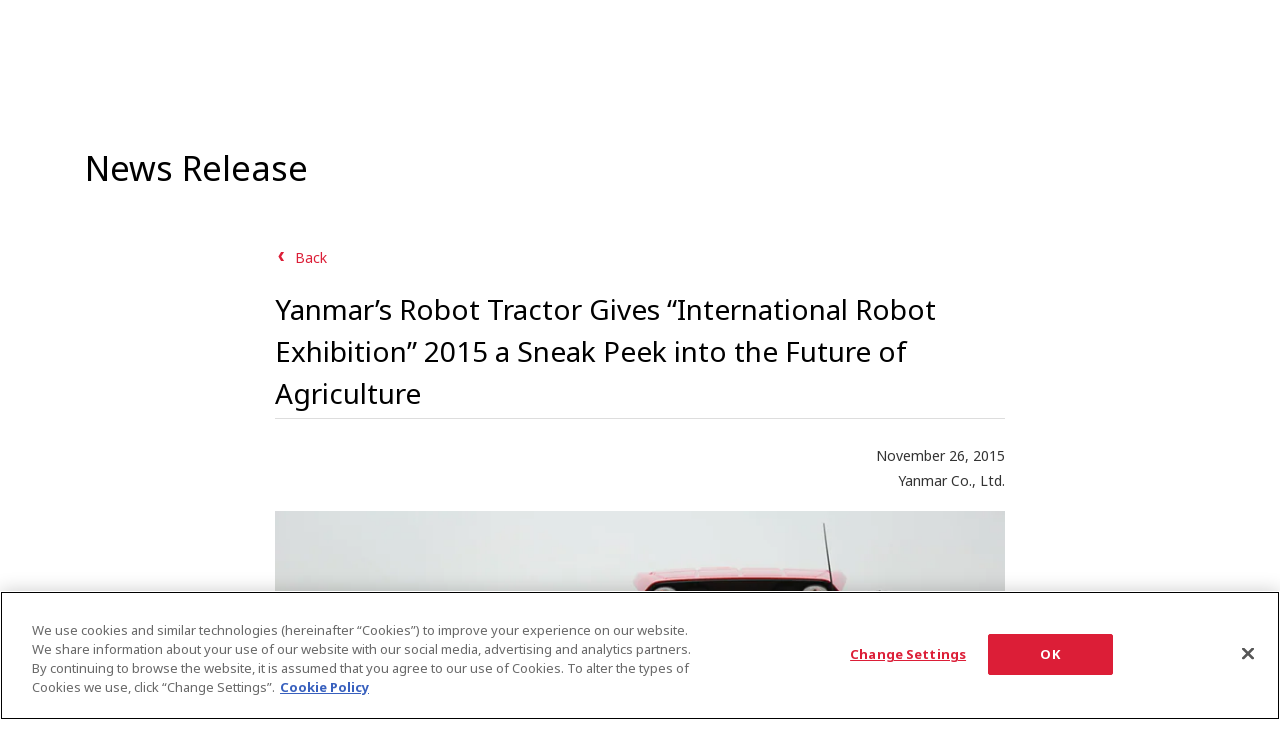

--- FILE ---
content_type: text/html; charset=UTF-8
request_url: https://www.yanmar.com/in/news/2015/11/26/1537.html
body_size: 10782
content:
<!DOCTYPE html>
<html lang="en">

<head wovn-ignore>
<meta charset="utf-8">
<title>Yanmar&rsquo;s Robot Tractor Gives &ldquo;International Robot Exhibition&rdquo; 2015 a Sneak Peek into the Future of Agriculture｜2015｜News｜Yanmar Engine Manufacturing India</title>
<meta http-equiv="X-UA-Compatible" content="IE=edge">
<meta name="viewport" content="width=device-width, initial-scale=1.0">
<meta name="format-detection" content="telephone=no">
<meta name="keywords" content="YANMAR,">
<meta name="description" content="Yanmar&rsquo;s Robot Tractor Gives &ldquo;International Robot Exhibition&rdquo; 2015 a Sneak Peek into the Future of Agriculture">
<meta property="og:site_name" content="YANMAR">
<meta property="og:title" content="Yanmar&rsquo;s Robot Tractor Gives &ldquo;International Robot Exhibition&rdquo; 2015 a Sneak Peek into the Future of Agriculture｜2015｜News｜Yanmar Engine Manufacturing India">
<meta property="og:description" content="Yanmar&rsquo;s Robot Tractor Gives &ldquo;International Robot Exhibition&rdquo; 2015 a Sneak Peek into the Future of Agriculture">
<meta property="og:image" content="https://www.yanmar.com/assets/local/img/img/img_share_01.png">
<meta property="og:url" content="https://www.yanmar.com/in/news/2015/11/26/1537.html">
<meta property="og:type" content="website">
<meta property="fb:app_id" content="1551386321751784">
<link rel="apple-touch-icon" href="/ltc/assets/img/icon/9bd3c13d1c/apple-touch-icon.png">
<link rel="stylesheet" href="/ltc/in/assets/css/241fa7af83/all.css">
<link rel="canonical" href="https://www.yanmar.com/in/news/2015/11/26/1537.html">


<meta http-equiv="x-dns-prefetch-control" content="on">
<link rel="dns-prefetch" href="//ajax.googleapis.com">
<link rel="dns-prefetch" href="//aw.dw.impact-ad.jp">
<link rel="dns-prefetch" href="//b92.yahoo.co.jp">
<link rel="dns-prefetch" href="//connect.facebook.net">
<link rel="dns-prefetch" href="//fonts.googleapis.com">
<link rel="dns-prefetch" href="//fonts.gstatic.com">
<link rel="dns-prefetch" href="//hello.myfonts.net">
<link rel="dns-prefetch" href="//img.ak.impact-ad.jp">
<link rel="dns-prefetch" href="//maps.googleapis.com">
<link rel="dns-prefetch" href="//maps.gstatic.com">
<link rel="dns-prefetch" href="//munchkin.marketo.net">
<link rel="dns-prefetch" href="//penta.a.one.impact-ad.jp">
<link rel="dns-prefetch" href="//stats.g.doubleclick.net">
<link rel="dns-prefetch" href="//tag.visitorinsight.jp">
<link rel="dns-prefetch" href="//www.facebook.com">
<link rel="dns-prefetch" href="//www.google-analytics.com">
<link rel="dns-prefetch" href="//www.googleadservices.com">
<link rel="dns-prefetch" href="//www.googletagmanager.com">
<link rel="dns-prefetch" href="//yanmar.static.fontplus.jp">

<link rel="stylesheet" href="https://yanmar.static.fontplus.jp/css/fonts.css">
<link
  rel="stylesheet"
  href="https://cdn.jsdelivr.net/gh/lipis/flag-icons@7.0.0/css/flag-icons.min.css"
/>

<script src="/ltc/assets/js/0da3a2774e/jquery-3.6.0.min.js"></script>
<script charset="UTF-8" src="/ltc/in/assets/js/a9efcd8fe5/all.js" async></script>

<link rel="stylesheet" href="/ltc/assets-v2/css/466d29bebe/partial-components.css" />

<script>(window.BOOMR_mq=window.BOOMR_mq||[]).push(["addVar",{"rua.upush":"false","rua.cpush":"true","rua.upre":"false","rua.cpre":"false","rua.uprl":"false","rua.cprl":"false","rua.cprf":"false","rua.trans":"SJ-6b5f9404-04e8-4b49-b47f-f2dca7fd30e4","rua.cook":"false","rua.ims":"false","rua.ufprl":"false","rua.cfprl":"false","rua.isuxp":"false","rua.texp":"norulematch","rua.ceh":"false","rua.ueh":"false","rua.ieh.st":"0"}]);</script>
                              <script>!function(a){var e="https://s.go-mpulse.net/boomerang/",t="addEventListener";if("False"=="True")a.BOOMR_config=a.BOOMR_config||{},a.BOOMR_config.PageParams=a.BOOMR_config.PageParams||{},a.BOOMR_config.PageParams.pci=!0,e="https://s2.go-mpulse.net/boomerang/";if(window.BOOMR_API_key="PX4J7-5ZPYH-FKHV6-GRG7L-TEFRT",function(){function n(e){a.BOOMR_onload=e&&e.timeStamp||(new Date).getTime()}if(!a.BOOMR||!a.BOOMR.version&&!a.BOOMR.snippetExecuted){a.BOOMR=a.BOOMR||{},a.BOOMR.snippetExecuted=!0;var i,_,o,r=document.createElement("iframe");if(a[t])a[t]("load",n,!1);else if(a.attachEvent)a.attachEvent("onload",n);r.src="javascript:void(0)",r.title="",r.role="presentation",(r.frameElement||r).style.cssText="width:0;height:0;border:0;display:none;",o=document.getElementsByTagName("script")[0],o.parentNode.insertBefore(r,o);try{_=r.contentWindow.document}catch(O){i=document.domain,r.src="javascript:var d=document.open();d.domain='"+i+"';void(0);",_=r.contentWindow.document}_.open()._l=function(){var a=this.createElement("script");if(i)this.domain=i;a.id="boomr-if-as",a.src=e+"PX4J7-5ZPYH-FKHV6-GRG7L-TEFRT",BOOMR_lstart=(new Date).getTime(),this.body.appendChild(a)},_.write("<bo"+'dy onload="document._l();">'),_.close()}}(),"".length>0)if(a&&"performance"in a&&a.performance&&"function"==typeof a.performance.setResourceTimingBufferSize)a.performance.setResourceTimingBufferSize();!function(){if(BOOMR=a.BOOMR||{},BOOMR.plugins=BOOMR.plugins||{},!BOOMR.plugins.AK){var e="true"=="true"?1:0,t="",n="aogrsfaxhvuvi2lwm4aa-f-50f99f43e-clientnsv4-s.akamaihd.net",i="false"=="true"?2:1,_={"ak.v":"39","ak.cp":"541194","ak.ai":parseInt("351917",10),"ak.ol":"0","ak.cr":8,"ak.ipv":4,"ak.proto":"h2","ak.rid":"7d562218","ak.r":45721,"ak.a2":e,"ak.m":"x","ak.n":"essl","ak.bpcip":"3.141.25.0","ak.cport":34456,"ak.gh":"23.33.25.13","ak.quicv":"","ak.tlsv":"tls1.3","ak.0rtt":"","ak.0rtt.ed":"","ak.csrc":"-","ak.acc":"","ak.t":"1769367296","ak.ak":"hOBiQwZUYzCg5VSAfCLimQ==sEnIykiaFOvygQRghAupK6LwlS0VzDlPgqsP6/GuyfY7e9ITjeTrhvtUI2bjrhsXIRskYtinMfMpBTTUirqSeF+YwtO1ZqWlB4OmF5/[base64]/f/0TDQgr7pQ0d/PCzBbUJ7sMpraModKRR8T+NqWiwM7lzqp13QHKlMU=","ak.pv":"147","ak.dpoabenc":"","ak.tf":i};if(""!==t)_["ak.ruds"]=t;var o={i:!1,av:function(e){var t="http.initiator";if(e&&(!e[t]||"spa_hard"===e[t]))_["ak.feo"]=void 0!==a.aFeoApplied?1:0,BOOMR.addVar(_)},rv:function(){var a=["ak.bpcip","ak.cport","ak.cr","ak.csrc","ak.gh","ak.ipv","ak.m","ak.n","ak.ol","ak.proto","ak.quicv","ak.tlsv","ak.0rtt","ak.0rtt.ed","ak.r","ak.acc","ak.t","ak.tf"];BOOMR.removeVar(a)}};BOOMR.plugins.AK={akVars:_,akDNSPreFetchDomain:n,init:function(){if(!o.i){var a=BOOMR.subscribe;a("before_beacon",o.av,null,null),a("onbeacon",o.rv,null,null),o.i=!0}return this},is_complete:function(){return!0}}}}()}(window);</script></head>

<body data-page-icon="/ltc/assets/local/img/page_icon/01aa8490df/icon_about.jpg" wovn-ignore>

<noscript class="noscript-message">
  JavaScript is disabled on your browser. Please enable it to browse this site correctly.
</noscript>


<script>
  window.dataLayer = window.dataLayer || [];
  


    </script>
<noscript>
  <iframe src="//www.googletagmanager.com/ns.html?id=GTM-K325VT" height="0" width="0"
          style="display:none;visibility:hidden"></iframe>
</noscript>
<script>(function (w, d, s, l, i) {
    w[l] = w[l] || [];
    w[l].push({'gtm.start': new Date().getTime(), event: 'gtm.js'});
    var f = d.getElementsByTagName(s)[0], j = d.createElement(s), dl = l != 'dataLayer' ? '&l=' + l : '';
    j.async = true;
    j.src = '//www.googletagmanager.com/gtm.js?id=' + i + dl;
    f.parentNode.insertBefore(j, f);
  })(window, document, 'script', 'dataLayer', 'GTM-K325VT');</script>
<div id="container">

<div class="partial-components:global-nav" data-logo-as="default"  wovn-ignore>
	<script type="application/json">
		{
  "lang": "en",
  "logo": {
    "href": "/in/"
  },
  "primary": {
    "entries": [
      {
        "type": "drilldown",
        "label": "Products & Services",
        "column": {
          "type": "column",
          "label": "Products & Services",
          "entries": [
            {
              "type": "plain-entry-group",
              "entries": [
                {
                  "type": "drilldown",
                  "label": "Agriculture",
                  "thumb": {
                    "src": "/ltc/assets/local/img/header/3ffa891d8d/header_compact-agri-in.jpg"
                  },
                  "column": {
                    "type": "column",
                    "label": {
                      "backButtonLabel": "Agriculture"
                    },
                    "entries": [
                      {
                        "type": "plain-entry-group",
                        "entries": [
                          {
                            "type": "link",
                            "label": "Agriculture Top",
                            "href": "/in/agri/"
                          },
                          {
                            "type": "drilldown",
                            "label": "Products",
                            "column": {
                              "type": "column",
                              "label": {
                                "backButtonLabel": "Products"
                              },
                              "entries": [
                                {
                                  "type": "plain-entry-group",
                                  "entries": [
                                    {
                                      "type": "link",
                                      "label": "Products Top",
                                      "href": "/in/agri/products/"
                                    },
                                    {
                                      "type": "link",
                                      "label": "Combine Harvesters",
                                      "href": "/in/agri/products/combine_harvester/",
                                      "thumb": {
                                        "src": "/ltc/assets/local/img/header/71b7562cbd/header_compact-agri-products-combine_harvester.jpg"
                                      }
                                    },
                                    {
                                      "type": "link",
                                      "label": "Rice Transplanters",
                                      "href": "/in/agri/products/rice_transplanter/",
                                      "thumb": {
                                        "src": "/ltc/assets/local/img/header/76e238812e/header_compact-agri-products-rice_transplanter-in.jpg"
                                      }
                                    }
                                  ]
                                }
                              ]
                            }
                          },
                          {
                            "type": "link",
                            "label": "News",
                            "href": "/in/agri/#news"
                          }
                        ]
                      }
                    ]
                  }
                },
                {
                  "type": "drilldown",
                  "label": "Marine Commercial",
                  "thumb": {
                    "src": "/ltc/assets/local/img/header/931d66c7c8/header_compact-marinecommercial-in.jpg"
                  },
                  "column": {
                    "type": "column",
                    "label": {
                      "backButtonLabel": "Marine Commercial"
                    },
                    "entries": [
                      {
                        "type": "plain-entry-group",
                        "entries": [
                          {
                            "type": "link",
                            "label": "Marine Commercial Top",
                            "href": "/in/marinecommercial/"
                          },
                          {
                            "type": "drilldown",
                            "label": "Products",
                            "column": {
                              "type": "column",
                              "label": {
                                "backButtonLabel": "Products"
                              },
                              "entries": [
                                {
                                  "type": "plain-entry-group",
                                  "entries": [
                                    {
                                      "type": "link",
                                      "label": "Propulsion Engines (High Speed)",
                                      "href": "/in/marinecommercial/products/propulsion_engine/#high_speed"
                                    },
                                    {
                                      "type": "link",
                                      "label": "Propulsion Engines (Medium Speed)",
                                      "href": "/in/marinecommercial/products/propulsion_engine/#medium_speed"
                                    },
                                    {
                                      "type": "link",
                                      "label": "Auxiliary Engines",
                                      "href": "/in/marinecommercial/products/auxiliary_engine/"
                                    },
                                    {
                                      "type": "link",
                                      "label": "SCR System",
                                      "href": "/in/marinecommercial/products/scr/"
                                    },
                                    {
                                      "type": "link",
                                      "label": "Dual Fuel Engine",
                                      "href": "/in/marinecommercial/products/dual_fuel_engine/"
                                    },
                                    {
                                      "type": "link",
                                      "label": "Two-stage Turbocharging System",
                                      "href": "/in/marinecommercial/products/2_stage_turbocharging_system/"
                                    },
                                    {
                                      "type": "link",
                                      "label": "Electric Propulsion System",
                                      "href": "/in/marinecommercial/products/electricpropulsion/"
                                    },
                                    {
                                      "type": "link",
                                      "label": "Net Cleaning Robot",
                                      "href": "/in/marinecommercial/products/net_cleaning_robot/"
                                    }
                                  ]
                                }
                              ]
                            }
                          },
                          {
                            "type": "link",
                            "label": "After-Service",
                            "href": "/in/marinecommercial/after_service/"
                          },
                          {
                            "type": "link",
                            "label": "Production System",
                            "href": "/in/marinecommercial/production_system/"
                          },
                          {
                            "type": "link",
                            "label": "Technology Research/Product Development",
                            "href": "/in/marinecommercial/research_and_development/"
                          },
                          {
                            "type": "link",
                            "label": "Power Solutions for the Future",
                            "href": "/in/marinecommercial/newtechnologies/"
                          }
                        ]
                      }
                    ]
                  }
                },
                {
                  "type": "drilldown",
                  "label": "Compact Equipment",
                  "thumb": {
                    "src": "/ltc/assets/local/img/header/28295cbfdc/header_compact-construction.jpg"
                  },
                  "column": {
                    "type": "column",
                    "label": {
                      "backButtonLabel": "Compact Equipment"
                    },
                    "entries": [
                      {
                        "type": "plain-entry-group",
                        "entries": [
                          {
                            "type": "link",
                            "label": "Compact Equipment Top",
                            "href": "/in/construction/"
                          },
                          {
                            "type": "link",
                            "label": "Products",
                            "href": "https://dozco.com/equipments-excavators.php",
                            "target": "_blank"
                          },
                          {
                            "type": "link",
                            "label": "SMARTASSIST Remote",
                            "href": "/in/construction/service_support/smart_assist.html"
                          },
                          {
                            "type": "link",
                            "label": "Our Factories",
                            "href": "/in/construction/made_from_the_heart/"
                          },
                          {
                            "type": "link",
                            "label": "Promotional Gallery",
                            "href": "/in/construction/pr_movie.html"
                          },
                          {
                            "type": "link",
                            "label": "Technical Review",
                            "href": "/in/about/technology/technical_review/?t=2&category=construction"
                          },
                          {
                            "type": "link",
                            "label": "Yanmar Construction Equipment co., ltd.",
                            "href": "/in/about/company/construction/"
                          }
                        ]
                      }
                    ]
                  }
                },
                {
                  "type": "drilldown",
                  "label": "Industrial Engine",
                  "thumb": {
                    "src": "/ltc/assets/local/img/header/69a1888365/header_compact-engine.jpg"
                  },
                  "column": {
                    "type": "column",
                    "label": {
                      "backButtonLabel": "Industrial Engine"
                    },
                    "entries": [
                      {
                        "type": "plain-entry-group",
                        "entries": [
                          {
                            "type": "link",
                            "label": "Industrial Engine Top",
                            "href": "/in/engine/"
                          },
                          {
                            "type": "drilldown",
                            "label": "Products",
                            "column": {
                              "type": "column",
                              "label": {
                                "backButtonLabel": "Products"
                              },
                              "entries": [
                                {
                                  "type": "plain-entry-group",
                                  "entries": [
                                    {
                                      "type": "link",
                                      "label": "Vertical Water-cooled Diesel Engines",
                                      "href": "/in/engine/products/diesel/v_watercooled/"
                                    },
                                    {
                                      "type": "link",
                                      "label": "Horizontal Water-cooled Diesel Engines",
                                      "href": "/in/engine/products/diesel/h_watercooled/"
                                    },
                                    {
                                      "type": "link",
                                      "label": "Air-cooled Diesel Engines",
                                      "href": "/in/engine/products/diesel/aircooled/"
                                    }
                                  ]
                                }
                              ]
                            }
                          },
                          {
                            "type": "drilldown",
                            "label": "Upcoming Products",
                            "column": {
                              "type": "column",
                              "label": {
                                "backButtonLabel": "Upcoming Products"
                              },
                              "entries": [
                                {
                                  "type": "plain-entry-group",
                                  "entries": [
                                    {
                                      "type": "link",
                                      "label": "Upcoming Products Top",
                                      "href": "/in/engine/new-models/"
                                    },
                                    {
                                      "type": "link",
                                      "label": "Gas Engines for Off-Road",
                                      "href": "/in/engine/new-models/gas/"
                                    },
                                    {
                                      "type": "link",
                                      "label": "High-power Diesel Engines",
                                      "href": "/in/engine/new-models/4tn/"
                                    }
                                  ]
                                }
                              ]
                            }
                          },
                          {
                            "type": "link",
                            "label": "Fundamental Research",
                            "href": "/in/engine/fundamental_research/"
                          },
                          {
                            "type": "link",
                            "label": "Product Development",
                            "href": "/in/engine/product_development/"
                          },
                          {
                            "type": "link",
                            "label": "Production System",
                            "href": "/in/engine/production_system/"
                          }
                        ]
                      }
                    ]
                  }
                },
                {
                  "type": "link",
                  "label": "Recreational Marine",
                  "href": "/marine/",
                  "thumb": {
                    "src": "/ltc/assets/local/img/header/ed70591d40/header_compact-recreationalmarine.jpg"
                  }
                },
                {
                  "type": "drilldown",
                  "label": "Energy Systems",
                  "thumb": {
                    "src": "/ltc/assets/local/img/header/f607a6491d/header_compact-energy.jpg"
                  },
                  "column": {
                    "type": "column",
                    "label": {
                      "backButtonLabel": "Energy Systems"
                    },
                    "entries": [
                      {
                        "type": "plain-entry-group",
                        "entries": [
                          {
                            "type": "link",
                            "label": "Energy Systems Top",
                            "href": "/in/energy/"
                          },
                          {
                            "type": "link",
                            "label": "Gas-Engine Heat Pump (GHP)",
                            "href": "/in/energy/ghp/"
                          },
                          {
                            "type": "link",
                            "label": "Cogeneration Systems",
                            "href": "/in/energy/cogeneration_systems/"
                          },
                          {
                            "type": "link",
                            "label": "Power Generation",
                            "href": "/in/powergeneration/"
                          },
                          {
                            "type": "link",
                            "label": "Customer Case Studies",
                            "href": "/in/energy/cases/"
                          }
                        ]
                      }
                    ]
                  }
                },
                {
                  "type": "link",
                  "label": "YEBISU Marine Engine",
                  "href": "/in/about/company/yebisu/",
                  "thumb": {
                    "src": "/ltc/assets/local/img/header/bdfd524d90/header_yebisu.jpg"
                  }
                },
                {
                  "type": "link",
                  "label": "Recreational Boats",
                  "href": "/global/recreationalmarine/products/recreationalboat/",
                  "target": "_blank",
                  "thumb": {
                    "src": "/ltc/assets/local/img/header/6fdf6731be/header_compact-recreational_boats.jpg"
                  }
                }
              ]
            }
          ]
        }
      },
      {
        "type": "drilldown",
        "label": "Support",
        "column": {
          "type": "column",
          "label": "Support",
          "entries": [
            {
              "type": "plain-entry-group",
              "entries": [
                {
                  "type": "link",
                  "label": "Documents",
                  "href": "/in/support/catalogs/"
                },
                {
                  "type": "link",
                  "label": "FAQ",
                  "href": "/in/support/faq/"
                },
                {
                  "type": "link",
                  "label": "Maintenance Support",
                  "href": "/in/support/maintenance/"
                }
              ]
            }
          ]
        }
      },
      {
        "type": "drilldown",
        "label": "Training",
        "column": {
          "type": "column",
          "label": "Training",
          "entries": [
            {
              "type": "plain-entry-group",
              "entries": [
                {
                  "type": "link",
                  "label": "About YTC",
                  "href": "/in/training/about/"
                },
                {
                  "type": "link",
                  "label": "Courses Offered",
                  "href": "/in/training/course/"
                },
                {
                  "type": "link",
                  "label": "Inquiry & Feedback",
                  "href": "/in/training/inquiry/"
                }
              ]
            }
          ]
        }
      },
      {
        "type": "drilldown",
        "label": "Contact Us",
        "column": {
          "type": "column",
          "label": "Contact Us",
          "entries": [
            {
              "type": "plain-entry-group",
              "entries": [
                {
                  "type": "link",
                  "label": "TOP",
                  "href": "/in/support/contact/"
                },
                {
                  "type": "link",
                  "label": "For Customer Enquiry",
                  "href": "/in/support/contact/form/customer/"
                },
                {
                  "type": "link",
                  "label": "For Dealership Enquiry",
                  "href": "/in/support/contact/form/sales_dealership/"
                },
                {
                  "type": "link",
                  "label": "For Careers",
                  "href": "/in/support/contact/form/careers/"
                }
              ]
            }
          ]
        }
      },
      {
        "type": "drilldown",
        "label": "About Us",
        "column": {
          "type": "column",
          "label": "About Us",
          "entries": [
            {
              "type": "plain-entry-group",
              "entries": [
                {
                  "type": "link",
                  "label": "Top",
                  "href": "/in/about/"
                },
                {
                  "type": "link",
                  "label": "Message from the President",
                  "href": "/in/about/greeting/"
                },
                {
                  "type": "link",
                  "label": "Our Philosophy",
                  "href": "/in/about/our_philosophy/"
                },
                {
                  "type": "link",
                  "label": "Business Areas",
                  "href": "/in/about/business/"
                },
                {
                  "type": "link",
                  "label": "Technology",
                  "href": "/in/about/technology/"
                },
                {
                  "type": "link",
                  "label": "Company Profile",
                  "href": "/in/about/company/"
                },
                {
                  "type": "link",
                  "label": "History",
                  "href": "/in/about/history/"
                },
                {
                  "type": "link",
                  "label": "CSR / Environment",
                  "href": "/in/about/csr/"
                },
                {
                  "type": "link",
                  "label": "Sports",
                  "href": "/in/about/sports/"
                },
                {
                  "type": "link",
                  "label": "Financial Results",
                  "href": "/in/about/finance/"
                },
                {
                  "type": "link",
                  "label": "Y media",
                  "href": "/global/about/ymedia/",
                  "target": "_blank"
                }
              ]
            }
          ]
        }
      }
    ]
  },
  "secondary": {
    "entries": [
      {
        "type": "link",
        "label": "Dealer Locator",
        "href": "/in/dealerlocator/"
      }
    ]
  },
  "search": {
    "api": "/api/in/search.json",
    "action": "/in/search/"
  }
}	</script>
</div>


<main id="content-container">

<div id="content">
  <div class="hdg-level1-01-container">
    <h1 class="hdg-level1-01">News Release</h1>
  </div><!-- /.hdg-level1-01-container -->

<section class="box-section-01 news">
<nav class="nav-back-01">
  <p><a href="javascript:history.back()">Back</a></p>
</nav>

  <h2>Yanmar&rsquo;s Robot Tractor Gives &ldquo;International Robot Exhibition&rdquo; 2015 a Sneak Peek into the Future of Agriculture</h2>

  
  <p id="news-article-info" class="right">
    <span>November 26, 2015</span><br>
    <span>Yanmar Co., Ltd.</span>
  </p>

<div class="lyt-image-01 img-1">
  <figure class="image"><img src="https://www.yanmar.com/media/news/2015/12/pic1126-01.jpg" alt="">
  <figcaption class="caption">The manned tractor to the left controls the driverless tractor to the right</figcaption>
  </figure>
</div><!-- /.lyt-image-01 -->

  
    <section class="box-section-01-child">
    
  
    
          <p>In collaboration with MAFF and an NPO committee which promotes the incorporation of robotics in agriculture, forestry and fisheries, Yanmar has been field testing its robot tractor, working towards autonomous robotics integration in the agricultural industry. The booth at the exhibition is a collaborative effort amongst the three parties involved in the research. It will provide a valuable opportunity for attendees to see autonomous machinery that is currently under development, in addition to giving them a sneak peek into the future of farming.</p>

<p>With intensive agriculture and large scale farming on the rise, there is an every greater demand for highly efficient Ag equipment, and Yanmar’s fully-autonomous Robot Tractors are the perfect answer to maximizing productivity. In addition to being equipped with GPS equipment and an autonomous operation system, a tablet user interface is also included, empowering human monitoring and unrestricted control.</p>

<p>Through its utilization, farmers will be able to cut back on the number of workers needed to complete tasks, all the while being able to execute operations with the highest levels of safety. For work that has up until now required a high degree of manual dexterity, innovative technology is closing the gap to provide those who are less experienced with a more accessible gateway into the farming industry. With a larger number of young people taking up professions in this field, the overall competitiveness of the agricultural sector in Japan is expected to increase to international market standards.</p>


    
  
    </section>
  
  
    <section class="box-section-01-child">
      <h3 class="hdg-level3-01">Follow us on Facebook and other SNS media</h3>
  
  
    
          <p><ul class="list-link-01"><li class="external"><a href="https://www.yanmar.com/global/redirect/sns/facebook/">Yanmar Global Facebook</a></li></ul></p>


    
  
    </section>
  






<div class="box-content-01">
<h4 class="hdg-level4-01">Inquiries:</h4>

<p class="doc-plain-01">
Public Relations Group<br>
Brand Communication Division, Yanmar<br>
E-mail: <a href="mailto:koho@yanmar.com">koho@yanmar.com</a><br>
</p>

<ul class="list-notice-01 mb0">
<li>Note: Information contained in the news release is valid at the time of publication and may differ from the most recently available information.</li>
</ul>
</div>

</section>

<section class="box-section-01">
<h2 class="hdg-level2-01">Archive</h2>
<ul class="list-link-01 link-col5">

<li><a href="/in/news/2025/">2025 (1)</a></li>
<li><a href="/in/news/2023/">2023 (2)</a></li>
<li><a href="/in/news/2021/">2021 (2)</a></li>
<li><a href="/in/news/2020/">2020 (3)</a></li>
<li><a href="/in/news/2019/">2019 (14)</a></li>
<li><a href="/in/news/2018/">2018 (11)</a></li>
<li><a href="/in/news/2017/">2017 (1)</a></li>
<li><a href="/in/news/2015/">2015 (36)</a></li>
<li><a href="/in/news/2014/">2014 (30)</a></li>
<li><a href="/in/news/2013/">2013 (28)</a></li>
<li><a href="/in/news/2012/">2012 (28)</a></li>
<li><a href="/in/news/2011/">2011 (14)</a></li>
<li><a href="/in/news/2010/">2010 (1)</a></li>


</ul>
<ul class="list-link-01">
<li><a href="/in/important/">Important Product Information</a></li>
</ul>
</section><!-- /.box-section-01 -->
</div><!-- /#content -->


<div class="sticky-support-links" wovn-ignore>
  <nav class="yanmar-region-navigator-offset-bottom">
    <ul>
            <li>
        <a
          class="sticky-support-links__item"
          href="/in/support/catalogs/"
        >
          <img src="/ltc/assets/img/icon/c64968af59/icon_catalogue_01.png" alt="" />
          <span>Downloads</span>
        </a>
      </li>
            <li>
        <a
          class="sticky-support-links__item"
          href="/in/dealerlocator/"
        >
          <img src="/ltc/assets/img/icon/d6c7e7f332/icon_shop_01.png" alt="" />
          <span>Dealer Locator</span>
        </a>
      </li>
      <li>
        <a
          class="sticky-support-links__item"
          href="/in/support/contact/"
        >
          <img src="/ltc/assets/img/icon/0f71dffdfb/icon_contact_01.png" alt="" />
          <span>Contact</span>
        </a>
      </li>
            <li>
        <div class="sticky-support-links__social-item">
          <div class="sticky-support-links__social-item-label">
            Follow Us
          </div>
          <ul>
                        <li>
              <a
                href="/in/redirect/sns/facebook/"
                target="_blank"
                rel="noopener"
              >
                <img
                  src="/ltc/assets/img/icon/ab8006ac4a/social_facebook.png"
                  alt=""
                />
              </a>
            </li>
                        <li>
              <a
                href="/in/redirect/sns/linkedin/"
                target="_blank"
                rel="noopener"
              >
                <img
                  src="/ltc/assets/img/icon/b332da74f4/social_linkedin.png"
                  alt=""
                />
              </a>
            </li>
                        <li>
              <a
                href="/in/redirect/sns/youtube/"
                target="_blank"
                rel="noopener"
              >
                <img
                  src="/ltc/assets/img/icon/d23fd4148e/social_youtube.png"
                  alt=""
                />
              </a>
            </li>
                      </ul>
        </div>
      </li>
          </ul>
    <button class="sticky-support-links__close-button" aria-label="Close">
      <svg
        width="12"
        height="12"
        viewBox="0 0 12 12"
        fill="none"
        xmlns="http://www.w3.org/2000/svg"
      >
        <path
          d="M12 1.20805L7.20805 6L12 10.7919L10.7919 12L6 7.20805L1.20805 12L0 10.7919L4.79195 6L0 1.20805L1.20805 0L6 4.79195L10.7919 0L12 1.20805Z"
        />
      </svg>
    </button>
  </nav>
  <button class="sticky-support-links__open-button">
    <svg
      width="18"
      height="4"
      viewBox="0 0 18 4"
      xmlns="http://www.w3.org/2000/svg"
    >
      <path
        d="M7.73438 0.515625C8.07813 0.171873 8.5 0 9 0C9.5 0 9.92187 0.171873 10.2656 0.515625C10.6094 0.859377 10.7812 1.28125 10.7812 1.78125C10.7812 2.28125 10.6094 2.70312 10.2656 3.04688C9.92187 3.39063 9.5 3.5625 9 3.5625C8.5 3.5625 8.07813 3.39063 7.73438 3.04688C7.39062 2.70312 7.21875 2.28125 7.21875 1.78125C7.21875 1.28125 7.39062 0.859377 7.73438 0.515625ZM0.515625 0.515625C0.859377 0.171873 1.28125 0 1.78125 0C2.28125 0 2.70312 0.171873 3.04688 0.515625C3.39063 0.859377 3.5625 1.28125 3.5625 1.78125C3.5625 2.28125 3.39063 2.70312 3.04688 3.04688C2.70312 3.39063 2.28125 3.5625 1.78125 3.5625C1.28125 3.5625 0.859377 3.39063 0.515625 3.04688C0.171873 2.70312 0 2.28125 0 1.78125C0 1.28125 0.171873 0.859377 0.515625 0.515625ZM14.9531 0.515625C15.2969 0.171873 15.7187 0 16.2188 0C16.7188 0 17.1406 0.171873 17.4844 0.515625C17.8281 0.859377 18 1.28125 18 1.78125C18 2.28125 17.8281 2.70312 17.4844 3.04688C17.1406 3.39063 16.7188 3.5625 16.2188 3.5625C15.7187 3.5625 15.2969 3.39063 14.9531 3.04688C14.6094 2.70312 14.4375 2.28125 14.4375 1.78125C14.4375 1.28125 14.6094 0.859377 14.9531 0.515625Z"
      />
    </svg>
  </button>
  <div class="sticky-support-links__dummy" id="topcontrol"></div>
</div>
  
<div id="content-sub">
  <div id="content-sub-inner">
    <div class="social-share-launcher mb60">
      <div class="social-share-launcher__inner">
        <div class="social-share-launcher__title">Share this page</div>
                <ul>
          <li><a class="is-facebook" href="https://www.facebook.com/sharer.php?src=bm&amp;u=https%3A%2F%2Fwww.yanmar.com%2Fin%2Fnews%2F2015%2F11%2F26%2F1537.html&amp;t=Yanmar%26rsquo%3Bs+Robot+Tractor+Gives+%26ldquo%3BInternational+Robot+Exhibition%26rdquo%3B+2015+a+Sneak+Peek+into+the+Future+of+Agriculture%EF%BD%9C2015%EF%BD%9CNews%EF%BD%9CYanmar+Engine+Manufacturing+India" target="_blank" rel="noopener noreferrer">Facebook</a></li>
          <li><a class="is-twitter" href="https://twitter.com/share?text=Yanmar%26rsquo%3Bs+Robot+Tractor+Gives+%26ldquo%3BInternational+Robot+Exhibition%26rdquo%3B+2015+a+Sneak+Peek+into+the+Future+of+Agriculture%EF%BD%9C2015%EF%BD%9CNews%EF%BD%9CYanmar+Engine+Manufacturing+India&amp;url=https%3A%2F%2Fwww.yanmar.com%2Fin%2Fnews%2F2015%2F11%2F26%2F1537.html&amp;tw_p=tweetbutton" target="_blank" rel="noopener noreferrer">Twitter</a></li>
          <li><a class="is-linkedin" href="https://www.linkedin.com/sharing/share-offsite/?url=https%3A%2F%2Fwww.yanmar.com%2Fin%2Fnews%2F2015%2F11%2F26%2F1537.html" target="_blank" rel="noopener noreferrer">LinkedIn</a></li>
          <li><a class="is-mail" href="mailto:?subject=Yanmar%26rsquo%3Bs+Robot+Tractor+Gives+%26ldquo%3BInternational+Robot+Exhibition%26rdquo%3B+2015+a+Sneak+Peek+into+the+Future+of+Agriculture%EF%BD%9C2015%EF%BD%9CNews%EF%BD%9CYanmar+Engine+Manufacturing+India&body=Yanmar%26rsquo%3Bs%20Robot%20Tractor%20Gives%20%26ldquo%3BInternational%20Robot%20Exhibition%26rdquo%3B%202015%20a%20Sneak%20Peek%20into%20the%20Future%20of%20Agriculture%EF%BD%9C2015%EF%BD%9CNews%EF%BD%9CYanmar%20Engine%20Manufacturing%20India%0Ahttps%3A%2F%2Fwww.yanmar.com%2Fin%2Fnews%2F2015%2F11%2F26%2F1537.html" target="_blank" rel="noopener noreferrer">Email</a></li>
          <li><a class="is-whatsapp" href="https://wa.me/?text=Yanmar%26rsquo%3Bs+Robot+Tractor+Gives+%26ldquo%3BInternational+Robot+Exhibition%26rdquo%3B+2015+a+Sneak+Peek+into+the+Future+of+Agriculture%EF%BD%9C2015%EF%BD%9CNews%EF%BD%9CYanmar+Engine+Manufacturing+India%20https%3A%2F%2Fwww.yanmar.com%2Fin%2Fnews%2F2015%2F11%2F26%2F1537.html" target="_blank" rel="noopener noreferrer">WhatsApp</a></li>
          <li><a class="is-pinterest" href="https://pinterest.com/pin/create/link/?url=https%3A%2F%2Fwww.yanmar.com%2Fin%2Fnews%2F2015%2F11%2F26%2F1537.html" target="_blank" rel="noopener noreferrer">Pinterest</a></li>
          <li><a class="is-google" href="https://www.google.com/bookmarks/mark?op=edit&bkmk=https%3A%2F%2Fwww.yanmar.com%2Fin%2Fnews%2F2015%2F11%2F26%2F1537.html&title=Yanmar%26rsquo%3Bs+Robot+Tractor+Gives+%26ldquo%3BInternational+Robot+Exhibition%26rdquo%3B+2015+a+Sneak+Peek+into+the+Future+of+Agriculture%EF%BD%9C2015%EF%BD%9CNews%EF%BD%9CYanmar+Engine+Manufacturing+India" target="_blank" rel="noopener noreferrer">Google</a></li>
        </ul>
      </div>
    </div>

          <h2 id="inquiries-and-support" class="hdg-level2-01">Inquiries and Support</h2>
    
        <ul class="lyt-column-01 col-3 sp-col2">
      <li class="column">
    <a
      class="support-link-button"
      href="/in/support/catalogs/"
      
    >
      <img src="/ltc/assets/img/icon/c64968af59/icon_catalogue_01.png" alt="">
      <span>Documents</span>
    </a>
  </li>
        <li class="column">
    <a
      class="support-link-button"
      href="/in/support/faq/"
      
    >
      <img src="/ltc/assets/img/icon/1a463be72d/icon_qa_01.png" alt="">
      <span>FAQ</span>
    </a>
  </li>
        <li class="column">
    <a
      class="support-link-button"
      href="/in/support/maintenance/"
      
    >
      <img src="/ltc/assets/img/icon/1c729b2ba4/icon_repair_01.png" alt="">
      <span>Maintenance Support</span>
    </a>
  </li>
        <li class="column">
    <a
      class="support-link-button"
      href="/in/dealerlocator/"
      
    >
      <img src="/ltc/assets/img/icon/d6c7e7f332/icon_shop_01.png" alt="">
      <span>Dealers</span>
    </a>
  </li>
        <li class="column">
    <a
      class="support-link-button"
      href="/in/support/contact/"
      
    >
      <img src="/ltc/assets/img/icon/0f71dffdfb/icon_contact_01.png" alt="">
      <span>Contact</span>
    </a>
  </li>
    </ul>
  </div><!-- /#content-sub-inner -->
</div><!-- /#content-sub -->
<div class="
location-breads
is-footer
" data-list="/assets/local/data/topicpath/in.json">
  <nav class="location-breads__inner">
    <ul class="location-breads__list">
                          <li class="location-breads__item" wovn-ignore>
          <a class="location-breads__anchor" href="/in/">
            Home
          </a>
        </li>
              <li class="location-breads__item">
          <a class="location-breads__anchor" href="/in/news/">
            News
          </a>
        </li>
              <li class="location-breads__item">
          <a class="location-breads__anchor" href="/in/news/2015/">
            2015
          </a>
        </li>
            <li class="location-breads__item">
                        Yanmar&rsquo;s Robot Tractor Gives &ldquo;International Robot Exhibition&rdquo; 2015 a Sneak Peek into the Future of Agriculture
              </li>
          </ul>
  </nav>
</div>

<script type="application/ld+json">
{
  "@context": "https://schema.org",
  "@type": "BreadcrumbList",
  "itemListElement": [
    {
      "@type": "ListItem",
      "position": 1,
      "name": "in",
      "item": "https://www.yanmar.com/in/"
    },
    {
      "@type": "ListItem",
      "position": 2,
      "name": "News",
      "item": "https://www.yanmar.com/in/news/"
    },
    {
      "@type": "ListItem",
      "position": 3,
      "name": "2015",
      "item": "https://www.yanmar.com/in/news/2015/"
    },
    {
      "@type": "ListItem",
      "position": 4,
      "name": "Yanmar&rsquo;s Robot Tractor Gives &ldquo;International Robot Exhibition&rdquo; 2015 a Sneak Peek into the Future of Agriculture",
      "item": "https://www.yanmar.com/in/news/2015/11/26/1537.html"
    }
  ]
}
</script>

</main><!-- /#content-container -->

<hr>


<footer id="footer" class="footer" role="contentinfo">
  <a id="nav-pagetop" class="footer__pagetop" href="javascript:void(0)">
    <img class="footer__pagetop-inner" src="/ltc/assets/img/btn/27e1a5eff8/btn_pagetop_01.png" alt="Page Top">
  </a>
  <div class="footer__inner">
    <div class="footer__social-links">
      <div class="footer__social-links-title">Social Media</div>
      <ul>
                <li>
          <a href="/in/redirect/sns/facebook/" target="_blank" rel="noopener">
            <img src="/ltc/assets/img/icon/ab8006ac4a/social_facebook.png" alt="" />
          </a>
        </li>
                <li>
          <a href="/in/redirect/sns/linkedin/" target="_blank" rel="noopener">
            <img src="/ltc/assets/img/icon/b332da74f4/social_linkedin.png" alt="" />
          </a>
        </li>
                <li>
          <a href="/in/redirect/sns/youtube/" target="_blank" rel="noopener">
            <img src="/ltc/assets/img/icon/d23fd4148e/social_youtube.png" alt="" />
          </a>
        </li>
              </ul>
      <div class="footer__social-links-notes">
        <a href="/global/social.html">All official accounts</a>
      </div>
    </div>
    <div class="footer-content">
  <nav class="footer-content__nav">
    <div class="footer-content__nav-column">
      <ul>
        <li>
          <a href="/in/agri/">Agriculture</a>
          <ul>
            <li><a href="/in/agri/products/combine_harvester/">Combine Harvesters</a></li>
            <li><a href="/in/agri/products/rice_transplanter/">Rice Transplanters</a></li>
          </ul>
        </li>
        <li>
          <a href="/in/marinecommercial/">Marine Commercial</a>
          <ul>
            <li><a href="/in/marinecommercial/products/propulsion_engine/#high_speed">Propulsion Engine(High Speed)</a></li>
            <li><a href="/in/marinecommercial/products/propulsion_engine/#medium_speed">Propulsion Engine(Medium Speed)</a></li>
            <li><a href="/in/marinecommercial/products/auxiliary_engine/">Auxiliary Engine</a></li>
          </ul>
        </li>
        <li><a href="/in/construction/">Compact Equipment</a></li>
      </ul>
    </div>
    <div class="footer-content__nav-column">
      <ul>
        <li>
          <a href="/in/engine/">Industrial Engine</a>
          <ul>
            <li><a href="/in/engine/products/diesel/v_watercooled/">Vertical Water-cooled Diesel Engines</a></li>
            <li><a href="/in/engine/products/diesel/h_watercooled/">Horizontal Water-cooled Diesel Engines</a></li>
            <li><a href="/in/engine/products/diesel/aircooled/">Air Cooled Diesel Engines</a></li>
          </ul>
        </li>
        <li><a href="/marine/">Recreational Marine</a></li>
        <li>
          <a href="/in/energy/">Energy Systems</a>
          <ul>
            <li><a href="/in/energy/ghp/">Gas-Engine Heat Pump (GHP)</a></li>
            <li><a href="/in/energy/cogeneration_systems/">Cogeneration Systems</a></li>
          </ul>
        </li>
        <li>
          <a href="/in/about/company/yebisu/">YEBISU Marine Engine</a>
        </li>
        <li><a href="/global/recreationalmarine/products/recreationalboat/" target="_blank" rel="noopener">Recreational Boats</a></li>
      </ul>
    </div>
    <div class="footer-content__nav-column">
      <ul>
        <li><a href="/in/about/technology/">Technology</a></li>
        <li><a href="/in/dealerlocator/">Dealer Locator</a></li>
        <li><a href="/in/support/contact/">Contact</a></li>
        <li>
          <a href="/in/support/">Support</a>
          <ul class="is-desktop-only">
            <li><a href="/in/support/catalogs/">Documents</a></li>
            <li><a href="/in/support/faq/">FAQ</a></li>
            <li><a href="/in/support/maintenance/">Maintenance Support</a></li>
          </ul>
        </li>
        <li>
          Training
          <ul class="is-desktop-only">
            <li><a href="/in/training/about/">About YTC</a></li>
            <li><a href="/in/training/course/">Courses Offered</a></li>
            <li><a href="/in/training/inquiry/">Inquiry &amp; Feedback</a></li>
          </ul>
        </li>
      </ul>
    </div>
    <div class="footer-content__nav-column">
      <ul>
        <li>
          <a href="/in/about/">About Us</a>
          <ul class="is-desktop-only">
            <li><a href="/in/about/greeting/">Message from the President</a></li>
            <li><a href="/in/about/our_philosophy/">Our Philosophy</a></li>
            <li><a href="/in/about/business/">Business Areas</a></li>
            <li><a href="/in/about/company/">Company Profile</a></li>
            <li><a href="/in/about/history/">History</a></li>
            <li><a href="/in/about/csr/">CSR / Environment</a></li>
            <li><a href="/in/about/sports/">Sports</a></li>
            <li><a href="/in/about/finance/">Financial Results</a></li>
            <li><a href="/global/about/ymedia/" target="_blank" rel="noopener">Y media</a></li>
          </ul>
        </li>
        <li><a href="/in/about/career/">Career</a></li>
      </ul>
    </div>
  </nav>
  <aside class="footer-content__aside">
    <div class="footer-content__aside-region">
      <div class="footer-content__aside-region-inner">
        <a href="/select_region/">
			<y-icon class="Mrs1" name="globe" size="1em"></y-icon> Select Region
		</a>
      </div>
    </div>
    <div class="footer-content__aside-social"></div>
    <div class="footer-content__aside-submenu">
      <ul>
        <li><a href="/in/privacy_policy.html">Privacy Policy</a></li>
        <li><a href="/in/terms_of_use.html">Terms of Use</a></li>
        <li><a href="/in/notice.html">Gray Market Notice</a></li>
      </ul>
    </div>
    <div class="footer-content__aside-rights">
      Copyright &copy; YANMAR HOLDINGS CO., LTD. All rights reserved.
    </div>
  </aside>
</div>
  </div>
  </footer>

<!-- elapsed: 61ms 1769367296.9903 -->


</div><!-- /#container -->
<div id="breakpoint-check">
  <div class="breakpoint-pc"></div>
  <div class="breakpoint-tb"></div>
  <div class="breakpoint-hm"></div>
  <div class="breakpoint-sp"></div>
</div>

<script id="js-yanmar-ie-legacy-alert" data-message="The browser you are using is not recommended environment.&lt;br&gt;Please be aware that the website may not be displayed correctly.&lt;br&gt;Please click &lt;a id=&quot;js-yanmar-ie-legacy-alert__terms-of-use&quot; href=&quot;/global/terms_of_use.html#recommended_browsers&quot;&gt;here&lt;/a&gt; for the recommended environment for this website.">
;(function() {
  if (window.MSInputMethodContext && document.documentMode) {
    var self = document.getElementById('js-yanmar-ie-legacy-alert')
    var message = self.getAttribute('data-message')

    var messageEl = document.createElement('div')
    messageEl.id = 'yanmar-ie-legacy-alert'
    messageEl.innerHTML = message

    var tou = messageEl.querySelector('#js-yanmar-ie-legacy-alert__terms-of-use')
    if (tou) {
      var pathname = location.pathname
      if (pathname.indexOf('/bd/') === 0) {
        tou.href = '/bd/terms_of_use.html#recommended_browsers'
      } else if (pathname.indexOf('/co/') === 0) {
        tou.href = '/co/terms_of_use.html#recommended_browsers'
      } else if (pathname.indexOf('/es/') === 0) {
        tou.href = '/es/terms_of_use.html#recommended_browsers'
      } else if (pathname.indexOf('/fr/') === 0) {
        tou.href = '/fr/terms_of_use.html#recommended_browsers'
      } else if (pathname.indexOf('/hk/') === 0) {
        tou.href = '/hk/terms_of_use.html#recommended_browsers'
      } else if (pathname.indexOf('/it/') === 0) {
        tou.href = '/it/terms_of_use.html#recommended_browsers'
      } else if (pathname.indexOf('/kh/') === 0) {
        tou.href = '/kh/terms_of_use.html#recommended_browsers'
      } else if (pathname.indexOf('/lk/') === 0) {
        tou.href = '/lk/terms_of_use.html#recommended_browsers'
      } else if (pathname.indexOf('/my/') === 0) {
        tou.href = '/my/terms_of_use.html#recommended_browsers'
      } else if (pathname.indexOf('/nl/') === 0) {
        tou.href = '/nl/terms_of_use.html#recommended_browsers'
      } else if (pathname.indexOf('/tw/') === 0) {
        tou.href = '/tw/terms_of_use.html#recommended_browsers'
      }
    }

    var close = function () {
      document.body.removeChild(messageEl)
      button.removeEventListener('click', close)
    }
    var button = document.createElement('button')
    button.textContent = 'Close'
    button.addEventListener('click', close)
    messageEl.appendChild(button)

    var styleEl = document.createElement('style')
    styleEl.textContent =
      '#yanmar-ie-legacy-alert {' +
      'background: crimson;' +
      'color: white;' +
      'font-family: "Segoe UI", "Arial", "Meiryo", sans-serif;' +
      'font-size: 16px;' +
      'font-weight: bold;' +
      'padding: 1em;' +
      'position: relative;' +
      'text-align: center' +
      '}' +
      '#yanmar-ie-legacy-alert a {' +
      'color: inherit;' +
      'text-decoration: underline;' +
      '}' +
      '#yanmar-ie-legacy-alert button {' +
      'background: transparent;' +
      'border: none;' +
      'cursor: pointer;' +
      'display: block;' +
      'height: 48px;' +
      'margin: 0;' +
      'outline: 0;' +
      'padding: 0;' +
      'position: absolute;' +
      'right: 0;' +
      'text-indent: 100%;' +
      'top: 0;' +
      'white-space: nowrap;' +
      'width: 48px;' +
      '}' +
      '#yanmar-ie-legacy-alert button::before,' +
      '#yanmar-ie-legacy-alert button::after {' +
      'background: white;' +
      'bottom: 0;' +
      'content: \'\';' +
      'display: block;' +
      'height: 2px;' +
      'left: 0;' +
      'margin: auto;' +
      'position: absolute;' +
      'right: 0;' +
      'top: 0;' +
      'width: 16px;' +
      '}' +
      '#yanmar-ie-legacy-alert button::before {' +
      'transform: rotate(45deg);' +
      '}' +
      '#yanmar-ie-legacy-alert button::after {' +
      'transform: rotate(-45deg);' +
      '}'
    messageEl.appendChild(styleEl)
    document.body.insertAdjacentElement('afterbegin', messageEl)
  }
})()
</script>

<script type="text/javascript" src="/ltc/assets-v2/js/575fd3e156/partial-components.js"></script>
<script type="text/javascript" src="/ltc/assets-v2/js/27c6674b50/partial-components-tracking.js"></script>
</body>
</html>


--- FILE ---
content_type: text/css
request_url: https://www.yanmar.com/ltc/assets-v2/css/466d29bebe/partial-components.css
body_size: 18648
content:
@import url(https://fonts.googleapis.com/css2?family=Noto+Sans+Bengali:wght@400;700&family=Noto+Sans+JP:wght@400;700&family=Noto+Sans+KR:wght@400;700&family=Noto+Sans+Khmer:wght@400;700&family=Noto+Sans+Myanmar:wght@400;700&family=Noto+Sans+SC:wght@400;700&family=Noto+Sans+Sinhala:wght@400;700&family=Noto+Sans+TC:wght@400;700&family=Noto+Sans+Thai:wght@400;700&family=Noto+Sans:wght@400;700&display=swap);
.cgsJvTLHnYow_XAXMkbW{background:var(--black-50);height:100%;inset:0;position:fixed;width:100%}
.euoRpIXIvfmmOmdW5TqG{align-items:center;background:var(--black-5);color:var(--black-50);display:flex;flex-direction:column;font:var(--font-shorthand-small-1-normal);gap:var(--spacing-1);height:100%;justify-content:center;white-space:nowrap}.oKo9bsSpwiRd8TWpgCuQ{fill:currentColor}.EP1yYIbmUiVeuoTusqVt{margin-block:calc((1 - var(--line-height-body))*.5em)}
.ZFxSQaf3RfDWxSIqraOS{align-items:center;appearance:none;background:none;border:none;color:inherit;cursor:pointer;display:flex;font:var(--font-shorthand-small-1-normal);gap:var(--spacing-1);margin:0;padding:0}.jUjB1bMu4heQLAZn1doF{display:grid;height:1em;place-items:center}.jUjB1bMu4heQLAZn1doF>*{min-height:0}.xN_GsDKU7bXealm732ky{margin-block:calc(.5em - .5lh)}
.uku1R4EQXhp9V3zqxk0v{align-items:end;aspect-ratio:2/1;background:var(--black-5);border-radius:var(--border-radius-2);box-sizing:border-box;display:flex;font:var(--font-shorthand-large-2-bold);gap:var(--spacing-1);grid-template-columns:1fr auto;grid-template-rows:1fr;overflow:hidden;padding:var(--spacing-3);position:relative;text-align:left}button.uku1R4EQXhp9V3zqxk0v{appearance:none;border:none;color:var(--white-100);cursor:pointer;margin:0;outline:0}a.uku1R4EQXhp9V3zqxk0v:link,a.uku1R4EQXhp9V3zqxk0v:visited,a.uku1R4EQXhp9V3zqxk0v:hover,a.uku1R4EQXhp9V3zqxk0v:active{color:var(--white-100);text-decoration:none}a.uku1R4EQXhp9V3zqxk0v:focus{outline:revert}.kJkBLti4BMZfiX3PlGJA{inset:0;position:absolute}.kJkBLti4BMZfiX3PlGJA img{display:block;height:100%;object-fit:cover;position:relative;transition:transform var(--transition);width:100%}.kJkBLti4BMZfiX3PlGJA.P2F5Ked8itQX50M_9vFT::after{border-radius:var(--border-radius-2);border:1px solid var(--black-10);content:"";display:block;inset:0;position:absolute}@media(hover: hover){.uku1R4EQXhp9V3zqxk0v:hover .kJkBLti4BMZfiX3PlGJA img{transform:scale(1.1)}}.StvsobfkJfanFUngauua{flex-grow:1;margin-block:calc((1 - var(--line-height-heading))*.5em);position:relative}.iCkmwgpRkmtiqnBLndjz{display:grid;flex-shrink:0;height:1em;place-content:center;place-self:end;position:relative}
._5KYWtun_2c6G9hJ74iRA{display:flex;flex-direction:column;gap:var(--spacing-3)}.yXw8OznVSmsNiq_JGZ9c{font:var(--font-shorthand-small-2-bold);margin-block:calc((1 - var(--line-height-body))*.5em)}.H6oqbY8teJBGDjDMfVMb{display:flex;flex-wrap:wrap;gap:var(--spacing-1);list-style:none;margin:0;padding:0}.JK08zBS27SAGqRgNo4cr{display:block}
.klaNszFi5JtKN7kAsCL0{display:flex;flex-direction:column;gap:var(--spacing-3);pointer-events:none}.T864axQiHcnYeWKSEqHU{font:var(--font-shorthand-small-2-bold);margin-block:calc((1 - var(--line-height-body))*.5em)}.lLvPRJ64dwhOPpZfmpKJ{display:flex;flex-direction:column;list-style:none;margin:0;padding:0}.du2NYxqfLP4C5yYG91ND{border-top:1px solid var(--black-10);pointer-events:auto;position:relative;transition:border-color var(--transition)}.du2NYxqfLP4C5yYG91ND:last-child{border-bottom:1px solid var(--black-10)}.du2NYxqfLP4C5yYG91ND:has(:is(a,button):hover),.du2NYxqfLP4C5yYG91ND.A5UzxumwvYskymHXXs27{border-bottom-color:rgba(0,0,0,0);border-top-color:rgba(0,0,0,0)}.du2NYxqfLP4C5yYG91ND:has(:is(a,button):hover)+.du2NYxqfLP4C5yYG91ND,.du2NYxqfLP4C5yYG91ND.A5UzxumwvYskymHXXs27+.du2NYxqfLP4C5yYG91ND{border-top-color:rgba(0,0,0,0)}
.NKy6KR5flPIX5DJ1QiBx{align-items:center;background:none;border-radius:var(--border-radius-2);box-sizing:border-box;display:flex;font:var(--font-shorthand-small-1-normal);gap:var(--spacing-2);padding:var(--spacing-2);text-align:left;transition:background-color var(--transition);width:100%}@media(max-width: 660px){.NKy6KR5flPIX5DJ1QiBx{font:var(--font-shorthand-base-normal)}}.NKy6KR5flPIX5DJ1QiBx:hover,.NKy6KR5flPIX5DJ1QiBx.W63ZXGIHl24UkM6eg_oe{background:var(--black-5)}@media(max-width: 660px){.NKy6KR5flPIX5DJ1QiBx:hover{background:none}}button.NKy6KR5flPIX5DJ1QiBx{appearance:none;border:none;color:inherit;cursor:pointer;margin:0}a.NKy6KR5flPIX5DJ1QiBx:link,a.NKy6KR5flPIX5DJ1QiBx:visited,a.NKy6KR5flPIX5DJ1QiBx:hover,a.NKy6KR5flPIX5DJ1QiBx:active{color:inherit;text-decoration:none}a.NKy6KR5flPIX5DJ1QiBx:focus{outline:revert}.evJJ62NOEsp65HALvIM9{flex-shrink:0;position:relative}.evJJ62NOEsp65HALvIM9 img{aspect-ratio:2/1;border-radius:var(--border-radius-1);display:block;object-fit:cover;position:relative;width:7em}.evJJ62NOEsp65HALvIM9.nBQk0XkKXTd_KIvoDBSd::after{border-radius:var(--border-radius-1);border:1px solid var(--black-10);content:"";display:block;inset:0;position:absolute}.IAxybXkUjvNCgZqRZvzD{flex-grow:1}.s_Ty01rDoBRMq8h7UXyW{flex-shrink:0}
.gj4mzR25xYCLrRs_4H2g{align-items:center;background:var(--white-100);border-radius:var(--border-radius-max);border:1px solid var(--black-20);box-shadow:var(--shadow);display:inline-flex;font:var(--font-shorthand-small-2-normal);height:2em;padding-inline:.75em;white-space:nowrap}.gj4mzR25xYCLrRs_4H2g:link,.gj4mzR25xYCLrRs_4H2g:visited,.gj4mzR25xYCLrRs_4H2g:hover,.gj4mzR25xYCLrRs_4H2g:active{color:inherit;text-decoration:none}.gj4mzR25xYCLrRs_4H2g:focus{outline:revert}
.V5FvfFdJJeT5QO2c9KRX{box-sizing:border-box;display:flex;flex-direction:column;height:100%;z-index:0}.ZTdCQdPtLeGWB6hUQ7uT{flex-shrink:0;padding-inline:var(--spacing-4);position:relative}.ZTdCQdPtLeGWB6hUQ7uT::after{background:linear-gradient(var(--white-100), transparent);content:"";display:block;height:var(--spacing-4);left:0;opacity:0;pointer-events:none;position:absolute;right:1px;top:100%;transition:opacity var(--transition);z-index:1}.ZTdCQdPtLeGWB6hUQ7uT:has(*)::after{opacity:1}.cgaOaJFQqNEOfPj2Lu5h{padding-top:var(--spacing-4)}.euV81egJSPcejVdWZxIR{flex-shrink:0;font:var(--font-shorthand-heading-large-1);margin-bottom:calc((1 - var(--line-height-heading))*.5em);padding-top:calc((1 - var(--line-height-heading))*.5em + var(--spacing-4));position:relative;z-index:2}.dTibsp8ATAXKucwQAIh0{flex-grow:1;overflow-y:auto}.q54o_q4hg6QJSxCpmEjw{display:flex;flex-direction:column;gap:var(--spacing-4);padding:var(--spacing-4)}
.javORkzQMBZcsxkjyIij{height:100%}.id9aAgd1TYAcnGkZAWjj{height:100%;position:relative}.KO7PrI3fQxty0BuRfWAf{height:100%;position:absolute;top:0}.KO7PrI3fQxty0BuRfWAf+.KO7PrI3fQxty0BuRfWAf::before{background:var(--black-10);content:"";display:block;height:100%;left:-1px;position:absolute;top:0;width:1px}
.N6sj9HeHXxRtzrLJVCQj{display:inline-grid;height:3em;position:relative}.herbd3cqkvrQ8vGtsly7{display:grid;height:100%;place-content:center;pointer-events:none;position:absolute;width:3.25em}.ZPfofKjGMF_UDyn_UNNQ{appearance:none;border-radius:var(--border-radius-1);border:1px solid var(--black-20);box-shadow:var(--shadow);box-sizing:border-box;font:inherit;height:100%;margin:0;min-width:0;outline:0;padding:0 1em;transition:border-color var(--transition),box-shadow var(--transition)}.herbd3cqkvrQ8vGtsly7+.ZPfofKjGMF_UDyn_UNNQ{padding-left:3.25em}.ZPfofKjGMF_UDyn_UNNQ:focus{border-color:var(--yellow-50);box-shadow:var(--focus-shadow)}@media(max-width: 660px){.ZPfofKjGMF_UDyn_UNNQ{font-size:16px}}
.XTEuGCxL5O3LX3fmb0Xw{--_length: 100%;height:1em}.XTEuGCxL5O3LX3fmb0Xw::before{animation:Hz62UmVa9OPRGrs6dRZZ 1s infinite linear;background:linear-gradient(to right, var(--black-5), var(--black-10), var(--black-5)) center/40em 100%;border-radius:var(--border-radius-1);content:"";display:block;height:100%;max-width:100%;width:var(--_length)}@keyframes Hz62UmVa9OPRGrs6dRZZ{0%{background-position:0 0}100%{background-position:40em 0}}
.EGEK5MrHs4UYH8e3MOSp{--_sm-gap: 0;--_md-gap: 0;--_lg-gap: 0;--_sm-padding: 0;--_md-padding: 0;--_lg-padding: 0;--_gap: var(--_lg-gap);--_padding: var(--_lg-padding);display:flex;flex-direction:column;gap:var(--_gap);padding:var(--_padding)}@media(max-width: 1064px){.EGEK5MrHs4UYH8e3MOSp{--_gap: var(--_md-gap);--_padding: var(--_md-padding)}}@media(max-width: 660px){.EGEK5MrHs4UYH8e3MOSp{--_gap: var(--_sm-gap);--_padding: var(--_sm-padding)}}
.D0jipCYDpHuRAzvoFlBh{display:grid;grid-template-rows:auto 1fr;height:100%}.YT0eCjL2Bcy87w3qZHXM{display:grid;font:var(--font-shorthand-base-normal);gap:var(--spacing-2);grid-column:1;grid-row:1;grid-template-columns:1fr auto;margin:0;padding:var(--spacing-4) var(--spacing-4) 0}.k0RitFN7CXW92R3vCKlr{grid-column:1;grid-row:2;min-height:0}.Y5xsaKnwn9Vj5ivwix33{display:grid;height:5em;padding:var(--spacing-4);place-content:center}.JpZKQBk_Hw5XvpNuJcbf{padding:var(--spacing-4)}.A7oy97hpP7QKlwFJ1QvN{display:flex;flex-direction:column;gap:var(--spacing-4);padding:var(--spacing-4)}.gzwinJan_Mj5407iO8cs{font:var(--font-shorthand-heading-large-1)}.B741RO22v08tyFT8h8tD{display:grid;height:5em;padding:var(--spacing-4);place-content:center}.kHIRD5KQkijQmai95fN8{display:flex;flex-direction:column;height:100%}.FOOYgI8JMDs3_yWVJam5{flex-shrink:0;font:var(--font-shorthand-heading-large-1);margin-block:calc((1 - var(--line-height-heading))*.5em);overflow:hidden;text-overflow:ellipsis;white-space:nowrap;padding:var(--spacing-4) var(--spacing-4) 0}.msZYTCGiGqPFB_WnvrN2{flex-grow:1;mask-image:linear-gradient(transparent, black var(--spacing-4));overflow-y:auto}.arekzgOPKdd70OAfsKZz{display:flex;flex-direction:column;gap:var(--spacing-4);padding:var(--spacing-4)}
.wR0pwWlURqoRNQuI1qXN{inset-inline:0;margin-inline:auto;position:absolute;width:min(1110px,100% - var(--spacing-3)*2)}.bNRebzq3poTwznJ1o2lp{background:var(--white-100);border-radius:var(--border-radius-2);box-shadow:var(--shadow-large);box-sizing:border-box;overflow:hidden;position:relative;width:100%}.WykF_RGWrfukspD7YcXI{height:100%;position:absolute;top:0;width:100%}.xmrG2lWDVmW1Xdm48n9g{left:calc(100% + var(--spacing-2));position:absolute;top:var(--spacing-2)}.wR0pwWlURqoRNQuI1qXN.iMcZFGbnosGMLytA23i1 .xmrG2lWDVmW1Xdm48n9g{top:0}@media(max-width: 1240px){.xmrG2lWDVmW1Xdm48n9g{left:auto;right:var(--spacing-2)}.wR0pwWlURqoRNQuI1qXN.iMcZFGbnosGMLytA23i1 .xmrG2lWDVmW1Xdm48n9g{top:var(--spacing-2)}}.p8_5ywE_iRuaUTxaeJYy{height:var(--spacing-4);pointer-events:none;position:absolute;visibility:hidden}
.hpSjMQUgyTYN9Wsnb9A_{background:var(--white-100);color:var(--black-100);position:relative}.hpSjMQUgyTYN9Wsnb9A_.GuKbIpYu4dmV9XZg1soz{background:rgba(0,0,0,0);color:var(--white-100)}.hpSjMQUgyTYN9Wsnb9A_.GuKbIpYu4dmV9XZg1soz::before{background:linear-gradient(to bottom, rgba(0, 0, 0, 0.65), transparent);content:"";height:200%;left:0;pointer-events:none;position:absolute;right:0;top:0}.nSHiwbu58IViWP8O26jZ{box-sizing:border-box;display:grid;grid-template-columns:auto minmax(var(--spacing-3), 1fr) auto;grid-template-rows:var(--spacing-3) var(--font-size-small-1) var(--spacing-3) var(--font-size-base) var(--spacing-3);margin-inline:auto;max-width:calc(var(--content-width) + var(--spacing-content-side)*2);padding-inline:var(--spacing-content-side);position:relative;width:100%}.nSHiwbu58IViWP8O26jZ:is(:lang(ja),:lang(ko),:lang(zh)){grid-template-rows:var(--spacing-3) var(--font-size-small-2) var(--spacing-3) var(--font-size-small-1) var(--spacing-3)}.cgPQ6H6jkkJ_ys9LeG8I{grid-column:1;grid-row:1/-1;margin:0;place-self:center start;position:relative;width:225px}.nqOIa9etkwjqpYBMuUNH{display:block;line-height:0}.nqOIa9etkwjqpYBMuUNH:is(:link,:visited,:hover,:active){color:var(--yanmar-premium-red-100);text-decoration:none}.oN6QCQkppPjBha5lW4Ai{align-items:center;display:flex;font:var(--font-shorthand-base-normal);gap:var(--spacing-3);grid-column:-2;grid-row:-3/-1;list-style:none;margin:0;padding:0;place-self:stretch end;pointer-events:auto;position:relative;white-space:nowrap}.oN6QCQkppPjBha5lW4Ai:is(:lang(ja),:lang(ko),:lang(zh)){font:var(--font-shorthand-small-1-normal)}.oN6QCQkppPjBha5lW4Ai li{align-items:center;display:flex;height:100%}.oN6QCQkppPjBha5lW4Ai :is(a,button){appearance:none;background:none;border-radius:0;border:none;color:inherit;cursor:pointer;font:inherit;padding:0;text-decoration:none}.oN6QCQkppPjBha5lW4Ai :is(button,a){border-bottom:2px solid rgba(0,0,0,0);box-sizing:border-box;display:flex;flex-direction:column;height:100%;transition:border-color var(--transition),color var(--transition)}.oN6QCQkppPjBha5lW4Ai :is(button,a) span{margin-top:calc((1 - var(--line-height-body))*.5em)}.oN6QCQkppPjBha5lW4Ai :is(button,a).icqdIdcbBK7MTqv1ESNi span{display:flex;flex-direction:column;height:1em;justify-content:center;line-height:1;margin-top:0}.oN6QCQkppPjBha5lW4Ai :is(button,a).bW9L1ozlUxZKZpCPkGKW,.oN6QCQkppPjBha5lW4Ai :is(button,a).s_lBAk2E4ieiv9uDK0NH{border-bottom:2px solid currentColor}.oN6QCQkppPjBha5lW4Ai :is(button,a).bW9L1ozlUxZKZpCPkGKW{color:var(--yanmar-premium-red-100)}.oN6QCQkppPjBha5lW4Ai :is(button,a).icqdIdcbBK7MTqv1ESNi.bW9L1ozlUxZKZpCPkGKW{border-bottom-color:rgba(0,0,0,0)}.oN6QCQkppPjBha5lW4Ai :is(button:active,button:hover,a:active,a:hover){border-bottom:2px solid currentColor}.hpSjMQUgyTYN9Wsnb9A_.GuKbIpYu4dmV9XZg1soz .oN6QCQkppPjBha5lW4Ai :is(button,a){color:inherit}.rG10RFr3pNPcAQPXGe3O{display:block;flex-shrink:0;height:1.25em;stroke-linecap:round;stroke-linejoin:round;stroke:currentColor;width:1.25em}.KXvgcNb6S0930Oj2JKyZ{align-items:center;display:flex;font:var(--font-shorthand-small-1-normal);gap:var(--spacing-3);grid-column:-2;grid-row:2;list-style:none;margin:0;padding:0;place-self:center end;pointer-events:auto;position:relative;white-space:nowrap}.KXvgcNb6S0930Oj2JKyZ:is(:lang(ja),:lang(ko),:lang(zh)){font:var(--font-shorthand-small-2-normal)}.KXvgcNb6S0930Oj2JKyZ a{color:inherit;text-decoration-color:rgba(0,0,0,0);text-decoration-line:underline;transition:color var(--transition),text-decoration-color var(--transition)}.KXvgcNb6S0930Oj2JKyZ a:is(:hover,:active){text-decoration-color:currentColor}.KXvgcNb6S0930Oj2JKyZ a:focus{outline:revert}.KYJ6LtXxalgkL7TSpFtt a{display:grid;place-items:center;width:calc(var(--font-size-base)*1.25)}.KYJ6LtXxalgkL7TSpFtt a:is(:lang(ja),:lang(ko),:lang(zh)){width:calc(var(--font-size-small-1)*1.25)}
.T9tqhlmsHHoPRipWgICr{color:var(--black-100);font:var(--font-shorthand-base-normal);position:relative;width:100%;z-index:2000}.T9tqhlmsHHoPRipWgICr.N9F8wXHbP8mCi0s6GUIK{height:0}
.dhXY2pFFne0ADkMIkFt6{background:var(--white-100);display:grid;grid-template-columns:auto 1fr auto;height:50px;padding-left:var(--spacing-content-side);position:relative;z-index:1}.dhXY2pFFne0ADkMIkFt6._upzLkR4k2XOQb1tQCDw{background:rgba(0,0,0,0);color:var(--white-100);transition:color var(--transition)}.dhXY2pFFne0ADkMIkFt6._upzLkR4k2XOQb1tQCDw.ftIU4obBosh7aaLUpir7{color:var(--black-100)}.dhXY2pFFne0ADkMIkFt6._upzLkR4k2XOQb1tQCDw::before{background:linear-gradient(to bottom, rgba(0, 0, 0, 0.65), transparent);content:"";height:200%;left:0;pointer-events:none;position:absolute;right:0;top:0;transition:opacity var(--transition)}.dhXY2pFFne0ADkMIkFt6._upzLkR4k2XOQb1tQCDw.ftIU4obBosh7aaLUpir7::before{opacity:0}.Y4OG2hVkXk9vLqfXUtLh{grid-column:1;margin:0;place-self:center;position:relative;width:112px}.mX_R3uPk0vANQYJm82Sp{color:var(--yanmar-premium-red-100);display:block;line-height:0}.bq10_ny9MaXVwiE1Z_dF{align-items:center;display:flex;grid-column:-2;position:relative}.FB4jw9lt2YZ8sM2xCyds{padding-inline:.5em}.tVgDbDShB2kyvyrUD9o7{color:inherit;padding-inline:.5em}.tVgDbDShB2kyvyrUD9o7:link,.tVgDbDShB2kyvyrUD9o7:visited{color:inherit}.p0hlCyrAwbBPg21xhQYD{appearance:none;background:none;border:none;color:inherit;display:grid;font:inherit;margin:0;outline:0;padding:0;padding-inline:.5em;place-content:center}.p0hlCyrAwbBPg21xhQYD:last-child{padding-right:var(--spacing-content-side)}.p0hlCyrAwbBPg21xhQYD{display:grid}.p0hlCyrAwbBPg21xhQYD>*{grid-column:1;grid-row:1}
.XSHTEHShIHDrnZutsVbw{display:flex;flex-direction:column;height:100%}.znmVtMtwpvDDWoDJP1wg{align-items:start;display:flex;flex-direction:column;flex-shrink:0;gap:var(--spacing-4);padding:var(--spacing-2) var(--spacing-content-side) 0}.OdE3JgdIDDJkQ4ZzMmsg{font:var(--font-shorthand-heading-large-2);margin-block:calc((1 - var(--line-height-heading))*.5em)}.SZKbS8iB_QiCLgiKcPNa{display:flex;flex-direction:column;flex-grow:1;gap:var(--spacing-4);mask-image:linear-gradient(transparent, black var(--spacing-2), black);overflow-y:auto;padding:var(--spacing-2) var(--spacing-content-side) var(--spacing-4)}.SZKbS8iB_QiCLgiKcPNa>*{flex-shrink:0}.znmVtMtwpvDDWoDJP1wg+.SZKbS8iB_QiCLgiKcPNa{mask-image:linear-gradient(transparent, black var(--spacing-4), black);padding-top:var(--spacing-4)}
.D73xbQAAGnCcu958nTSu{display:grid;grid-auto-columns:100%;grid-auto-flow:column;grid-auto-rows:100%;height:100%}.D73xbQAAGnCcu958nTSu>*{min-width:0}
.Y9by9Dfi7622qVH3duL2{display:grid;grid-template-rows:auto 1fr}.mnxAyy9XK6o72PjE23I_{display:grid;font:var(--font-shorthand-base-normal);gap:var(--spacing-2);grid-template-columns:1fr auto;margin:0;padding-inline:var(--spacing-content-side);white-space:nowrap}.eunjnYaM8G1QZXpqb3jw{grid-column:1;grid-row:2;min-height:0}.bmguUaGYMAHdBGQsl6wp{display:grid;height:5em;padding:var(--spacing-4) var(--spacing-content-side);place-content:center}.tgxgRYAXLzkBG3gZuebU{padding:var(--spacing-4) var(--spacing-content-side)}.hvsc9w5IlSHxn3bKefkm{display:flex;flex-direction:column;gap:var(--spacing-4);padding:var(--spacing-4) var(--spacing-content-side)}.uIuEUTdxbu4bAY7dphrN{font:var(--font-shorthand-heading-large-1)}.EZSdnsUfAZcy6yeQ91sG{display:grid;height:5em;padding:var(--spacing-4) var(--spacing-content-side);place-content:center}.u05MQ7qD5b1MHnOpKUw4{display:grid;grid-template-rows:auto 1fr;height:100%}.aIXFHyP_rAFT1nggo8Ws{font:var(--font-shorthand-heading-large-1);padding:var(--spacing-4) var(--spacing-content-side) 0}.dEhwvZ4jLK73umIjAQk8{display:flex;flex-direction:column;gap:var(--spacing-4);mask-image:linear-gradient(transparent, black var(--spacing-4));overflow-y:auto;padding:var(--spacing-4) var(--spacing-content-side)}
.GuO73FuLmXSluCqxFtW0{background:var(--white-100);display:grid;grid-template-rows:auto 1fr;inset:0;padding-top:50px;position:fixed}.fNjbghuxpwD2ib1cPLww{grid-column:1;grid-row:1}.VRWbov49aTPQPhN_8Vb5{grid-column:1;grid-row:2;min-height:0}
.Q_DImw8ujgROlbIELuaG{color:var(--black-100);font:var(--font-shorthand-base-normal);position:relative;width:100vw;z-index:2000}.Q_DImw8ujgROlbIELuaG.OnLLSlxphT_0YSCNRuIy{height:0}
.partial-components\:global-nav{height:calc(var(--spacing-3) + var(--font-size-small-1) + var(--spacing-3) + var(--font-size-base) + var(--spacing-3))}.partial-components\:global-nav:is(:lang(ja),:lang(ko),:lang(zh)){height:calc(var(--spacing-3) + var(--font-size-small-2) + var(--spacing-3) + var(--font-size-small-1) + var(--spacing-3))}.partial-components\:global-nav.is-passthrough,.partial-components\:global-nav[data-passthrough]{height:0}@media(max-width: 800px){.partial-components\:global-nav{height:50px}.partial-components\:global-nav.is-passthrough,.partial-components\:global-nav[data-passthrough]{height:0}}.partial-components\:global-nav:has(:not(script)),.partial-components\:global-nav:has(:not(script)).is-passthrough,.partial-components\:global-nav:has(:not(script))[data-passthrough]{height:auto}.partial-components\:global-nav\:region-nav{height:0;visibility:hidden}.partial-components\:global-nav\:region-nav:not(:has(*)){display:none}
.wVRRNzqTIzFvvWp7YDQg{background:rgba(0,0,0,.05);border-radius:var(--border-radius-normal);color:var(--color-base)}.FnNQjVIfMHCu4kpn0ZWt{padding:0 1em}.HIwQso3je0985YcuKY4f{align-items:center;display:flex;flex-grow:1;font-size:15px;font-weight:bold;gap:.6em;line-height:1;padding:1.5em 0;text-overflow:ellipsis;white-space:nowrap}.HIwQso3je0985YcuKY4f>svg{fill:currentColor;height:12px;width:auto}.FSFxtX1AxxiLOyOHLg7w{display:flex;flex-wrap:wrap;list-style:none;margin:0;padding:0}.FSFxtX1AxxiLOyOHLg7w>li{border-top:1px solid var(--color-border);width:50%}.FSFxtX1AxxiLOyOHLg7w>li:nth-child(even){position:relative}.FSFxtX1AxxiLOyOHLg7w>li:nth-child(even):before{background-color:var(--color-border);content:"";display:block;height:100%;left:0;position:absolute;top:0;width:1px}@media screen and (max-width: 660px){.HIwQso3je0985YcuKY4f{font-size:13px;padding:1.3em 0}.FSFxtX1AxxiLOyOHLg7w{flex-direction:column}.FSFxtX1AxxiLOyOHLg7w>li{width:100%}.FSFxtX1AxxiLOyOHLg7w>li:nth-child(even):before{content:none}}
.Xr1_z5IWdERxzQ3ndLu9{padding:17px 15px}.Xr1_z5IWdERxzQ3ndLu9>label{font-size:13px;font-weight:bold;line-height:1}.JlMOemv4dpBlund3q8HF{margin-top:15px}
.ZH3UELZiFYSkmV_T6K22{box-sizing:border-box;position:relative;width:100%}.klC7XDSHzFMKYZqTqKW1{appearance:none;border:0;height:100%;left:0;opacity:0;position:absolute;top:0;width:100%;z-index:1}.WQLSdv3YXSY_RBYM_fEM{align-items:center;background:var(--color-white);border:1px solid var(--color-light-gray);border-radius:5px;box-sizing:border-box;column-gap:11px;display:flex;left:0;padding:7px 12px;pointer-events:none;position:relative;top:0;width:100%;z-index:0}.klC7XDSHzFMKYZqTqKW1:focus~.WQLSdv3YXSY_RBYM_fEM,.klC7XDSHzFMKYZqTqKW1:focus-visible~.WQLSdv3YXSY_RBYM_fEM{border-color:var(--color-accent-active)}.FmBpJ5VaDDvSxG7cWyW4{font-size:14px;flex-grow:1}@media screen and (max-width: 660px){.FmBpJ5VaDDvSxG7cWyW4{font-size:13px}}
.DB2I3Y0wOqPrjzBlVSsj{box-sizing:border-box;position:relative;width:100%}.EJkZBuV_CfZ_gzRBtKBp{appearance:none;background:var(--color-white);border:1px solid var(--color-light-gray);border-radius:5px;box-sizing:border-box;font-size:14px;line-height:var(--line-height-base);min-height:1em;outline:0;padding:7px 12px;width:100%}.EJkZBuV_CfZ_gzRBtKBp::placeholder{color:var(--color-placeholder)}.EJkZBuV_CfZ_gzRBtKBp:focus,.EJkZBuV_CfZ_gzRBtKBp:focus-visible{border-color:var(--color-accent-active)}@media screen and (max-width: 660px){.EJkZBuV_CfZ_gzRBtKBp{font-size:13px}}
.GQ3btzRid9unvQlaUZhJ{border-top:1px solid rgba(0,0,0,.1);color:var(--color-base);font-size:var(--font-size-base);-webkit-font-smoothing:antialiased}.GQ3btzRid9unvQlaUZhJ:first-of-type{border-top:0}.bOAiVrk8JHiU2f3PXPvk{padding:.7em 7px .7em 8px;vertical-align:top}.bOAiVrk8JHiU2f3PXPvk:first-child{padding-left:15px}.bOAiVrk8JHiU2f3PXPvk:last-child{padding-right:15px;width:22.7%}
.RhsnZYlVkiNbmCz_E1gT{border:1px solid rgba(0,0,0,.1);border-radius:var(--border-radius-normal);width:100%;-webkit-font-smoothing:antialiased}.wZil8KKfsAyFXWGrmM4s{border-collapse:collapse;table-layout:fixed;width:100%}.ljzMeXIuXiWWXh1sx6a5{background:rgba(0,0,0,.05);color:var(--color-base);font-size:var(--font-size-base);font-weight:bold;text-align:left}.vrK4heJlDWJPdXTKd46j{font-weight:bold;padding:9px 7px 9px 8px;vertical-align:middle}.vrK4heJlDWJPdXTKd46j:first-child{padding-left:15px}.vrK4heJlDWJPdXTKd46j:last-child{padding-right:15px;width:22.7%}@media screen and (max-width: 660px){.ljzMeXIuXiWWXh1sx6a5{font-size:12px}}
.xtdjXNYEF3_AYvaUrMBo{align-items:flex-start;column-gap:10px;display:flex;font-size:12px;justify-content:flex-start}.dICs3MKdYqFnosgZn3ZU{color:rgba(51,51,51,.5);min-width:70px}.HT5se4HzuLtIYPreWBXQ{margin:0}
.dMrtlazlsjM_1x92GbVg{border-bottom:1px solid var(--color-border);display:flex;flex-direction:column;margin:0;padding:15px;row-gap:10px}.dMrtlazlsjM_1x92GbVg:nth-child(odd){background-color:rgba(0,0,0,.03)}.dMrtlazlsjM_1x92GbVg:first-child{border-top:1px solid var(--color-border)}
.soXzZwaDo0oAef5KvvLx{display:none}.APd_x1UX_vd3G9ycIo7f{display:none}.C22eY2bbUmNlPvTRhKEi{display:contents}.EFXVlf69iDVDfWgsy7Ul{display:contents}.D5kDBKm2fYYjh6PtfzmK{display:none}@media(max-width: 1064px){.soXzZwaDo0oAef5KvvLx{display:none}.APd_x1UX_vd3G9ycIo7f{display:contents}.C22eY2bbUmNlPvTRhKEi{display:none}.EFXVlf69iDVDfWgsy7Ul{display:contents}.D5kDBKm2fYYjh6PtfzmK{display:contents}}@media(max-width: 660px){.soXzZwaDo0oAef5KvvLx{display:contents}.APd_x1UX_vd3G9ycIo7f{display:none}.C22eY2bbUmNlPvTRhKEi{display:none}.EFXVlf69iDVDfWgsy7Ul{display:none}.D5kDBKm2fYYjh6PtfzmK{display:contents}}
.j7KttAIzl9vmEqFVp903{all:unset;--font-family: "Hiragino Kaku Gothic ProN", Meiryo, "Helvetica Neue", Arial, sans-serif;--font-size-base: 14px;--line-height-base: 1.8;--color-base: #333;--color-base-50: rgb(51 51 51 / 50%);--color-accent: #dc1e37;--color-accent-0: rgb(220 30 55 / 0);--color-accent-10: rgb(220 30 55 / 10%);--color-accent-active: #e6465a;--color-border: rgb(0 0 0 / 10%);--color-placeholder: #828181;--color-red: #dc1e37;--color-gray: #666666;--color-light-gray: #cccccc;--color-blue: #0096e1;--color-green: #41b432;--color-orange: #f59600;--color-white: #fff;--color-black: #000;--border-radius-normal: 5px;--transition-duration-normal: 0.2s;color:var(--color-base);font-family:var(--font-family);font-size:var(--font-size-base);line-height:var(--line-height-base)}.j7KttAIzl9vmEqFVp903:lang(zh){--font-family: "Helvetica Neue", Helvetica, Arial, sans-serif}
.frCIDBwpvzm9czuhUetz{margin-top:30px}.nFhFyvPGh381qPecNqo6{display:flex;flex-direction:column;gap:2em;justify-content:center;line-height:var(--line-height-base);min-height:36ch;text-align:center}.nFhFyvPGh381qPecNqo6 h3{font-size:30px;font-weight:normal;margin:calc((1 - var(--line-height-base))*.5em) 0}.nFhFyvPGh381qPecNqo6 p{font-size:var(--font-size-base);margin:calc((1 - var(--line-height-base))*.5em) 0}
.Xpg5MS54FuMV_fE7A6E8{background:rgba(0,0,0,.05);border-radius:var(--border-radius-normal)}.JZ5cCw0DlOcxAtfj9i8J{display:flex;gap:1em;padding:0 1em}._iu5dw_Z3bQnuy5xkLNI{align-items:center;display:flex;flex-grow:1;font-weight:bold;gap:.5em;line-height:1;padding:1em 0;text-overflow:ellipsis;white-space:nowrap}._iu5dw_Z3bQnuy5xkLNI>svg{fill:currentColor;height:1em;width:auto}.V_SnhM5x31JZPBBZ1wlf{align-items:center;align-self:stretch;appearance:none;background:none;border:none;color:var(--color-accent);cursor:pointer;display:flex;flex-shrink:0;font:inherit;gap:.5em;line-height:1;margin:0;outline:0;padding:0}.V_SnhM5x31JZPBBZ1wlf>svg{fill:currentColor;height:1em;width:auto}.COkjfNZHYK7CrkWYnzhg{border-top:1px solid var(--color-border);display:flex;flex-wrap:wrap;gap:.5em;padding:1em}.NV80Uwfk6DNZKQrerdzX{display:flex;flex-direction:column;list-style:none;margin:0;padding:0}.NV80Uwfk6DNZKQrerdzX>li{border-top:1px solid var(--color-border)}.MyXoXBDp_ItiNh46k4Gg{background:linear-gradient(0, rgba(0, 0, 0, 0.05), rgba(0, 0, 0, 0.05)),linear-gradient(0, white, white);border-radius:var(--border-radius-normal) var(--border-radius-normal) 0 0;border:none;box-shadow:none;margin:0;max-height:calc(100% - 10em);max-width:none;padding:0;top:auto;width:100%}.MyXoXBDp_ItiNh46k4Gg[open]{animation:PClB0jELS6p8ZNt7vVjj .4s}.MyXoXBDp_ItiNh46k4Gg.vnJqzYMMEJjCU3IBai5D{animation:VSUXqg3IL1psVgNtjbL1 .4s}.MyXoXBDp_ItiNh46k4Gg::backdrop{background:rgba(0,0,0,.5)}.MyXoXBDp_ItiNh46k4Gg[open]::backdrop{animation:H8603tlfogsYvfTrQF4u .4s}.MyXoXBDp_ItiNh46k4Gg.vnJqzYMMEJjCU3IBai5D::backdrop{animation:sdhkvJ3PrQRd3HCFqVLy .4s}.MyXoXBDp_ItiNh46k4Gg .JZ5cCw0DlOcxAtfj9i8J{background-image:linear-gradient(0, rgba(0, 0, 0, 0.05), rgba(0, 0, 0, 0.05)),linear-gradient(0, white, white);position:sticky;top:0}@keyframes PClB0jELS6p8ZNt7vVjj{from{transform:translateY(100%)}to{transform:translateY(0)}}@keyframes VSUXqg3IL1psVgNtjbL1{from{transform:translateY(0)}to{transform:translateY(100%)}}@keyframes H8603tlfogsYvfTrQF4u{from{opacity:0}to{opacity:1}}@keyframes sdhkvJ3PrQRd3HCFqVLy{from{opacity:1}to{opacity:0}}
.BtC27M5KQQWcH8nmisiY{align-items:center;background:var(--color-accent-10);border-radius:5em;color:var(--color-accent);display:flex;gap:.5em;height:2em;line-height:1;overflow:hidden;padding:0 0 0 .75em;white-space:nowrap;width:fit-content}.u8OhT4rSIC9obcyPMZpu{font-weight:bold}.IyjXCx38Yz742Q8bj7iw{display:flex;gap:.5em}.IyjXCx38Yz742Q8bj7iw::before{background:var(--color-accent-10);content:"";display:block;height:1em;width:1px}.ahiS53PwyQMvSI9RG4pG{align-items:center;align-self:stretch;appearance:none;background:none;border:none;color:var(--color-accent-50);cursor:pointer;display:flex;font:inherit;gap:.5em;line-height:1;margin:0;outline:0;padding:0 .75em 0 0;transition:background-color var(--transition-duration-normal),color var(--transition-duration-normal)}.ahiS53PwyQMvSI9RG4pG::before{background:var(--color-accent-10);content:"";display:block;height:100%;transition:background-color var(--transition-duration-normal);width:1px}.ahiS53PwyQMvSI9RG4pG:hover{background-color:var(--color-accent);color:var(--color-white)}.ahiS53PwyQMvSI9RG4pG:hover::before{background-color:var(--color-accent-0)}.ahiS53PwyQMvSI9RG4pG svg{fill:currentColor;height:.75em;width:auto}
.c1oCU0aP2gJmB41GVFvF{cursor:pointer}.c1oCU0aP2gJmB41GVFvF input{display:none}.k_2YXor1ZNLR4ymskdkd{background:var(--color-accent-0);display:flex;gap:1em;padding:1em;transition:background-color var(--transition-duration-normal),color var(--transition-duration-normal)}input:checked~.k_2YXor1ZNLR4ymskdkd{background:var(--color-accent-10);color:var(--color-accent)}input:disabled~.k_2YXor1ZNLR4ymskdkd{color:var(--color-base-50)}.ybl1CMkGaYDZYd0OETWh{flex-grow:1;margin:calc((1 - var(--line-height-base))*.5em) 0}.lxIROzsBHDt2t8dDk2M6{fill:currentColor;flex-shrink:0;height:1em;opacity:0;transition:opacity var(--transition-duration-normal);width:auto}input:checked~.k_2YXor1ZNLR4ymskdkd .lxIROzsBHDt2t8dDk2M6{opacity:1}
.WdTy_cCDbN_8b71O0nOF>header{font-weight:bold;line-height:1;padding:1em;text-overflow:ellipsis;white-space:nowrap}.WdTy_cCDbN_8b71O0nOF>ul{list-style:none;margin:0;padding:0}.WdTy_cCDbN_8b71O0nOF.FomzhTqfVhKXIxyTzUD7>ul::after{content:"";display:block;height:3em}
.Oe4vxbudgKKlzzlCmr_R{--sm-colspan: 1;--md-colspan: 1;--lg-colspan: 1;font-size:14px;grid-column:span var(--lg-colspan);line-height:1.6;margin:-.3em 0}.Oe4vxbudgKKlzzlCmr_R.MvCOUGs7cdTzK7GuSD7h{grid-column:1/-1}.Oe4vxbudgKKlzzlCmr_R>dt{color:var(--color-base-50)}.Oe4vxbudgKKlzzlCmr_R>dd{margin:0}.Oe4vxbudgKKlzzlCmr_R a{color:inherit;text-decoration-color:var(--color-base-50);transition:color var(--transition-duration-normal),text-decoration-color var(--transition-duration-normal)}.Oe4vxbudgKKlzzlCmr_R a:hover{color:var(--color-accent);text-decoration-color:var(--color-accent)}@media screen and (max-width: 1064px){.Oe4vxbudgKKlzzlCmr_R{grid-column:span var(--md-colspan)}.Oe4vxbudgKKlzzlCmr_R.fhwcbDHnb17DwvqHII5Q{grid-column:1/-1}}@media screen and (max-width: 660px){.Oe4vxbudgKKlzzlCmr_R{grid-column:span var(--sm-colspan)}.Oe4vxbudgKKlzzlCmr_R.DiTG0uYqwFRI0LoY5HRh{grid-column:1/-1}}
.XIbJ0U1PE9kzflJl5ZCA{--lg-cols: 1;--md-cols: 1;--sm-cols: 1;display:grid;gap:30px;grid-template-columns:repeat(var(--lg-cols), 1fr);margin:0}@media screen and (max-width: 1064px){.XIbJ0U1PE9kzflJl5ZCA{grid-template-columns:repeat(var(--md-cols), 1fr)}}@media screen and (max-width: 660px){.XIbJ0U1PE9kzflJl5ZCA{grid-template-columns:repeat(var(--sm-cols), 1fr)}}
.gE8eyctRdVjzNMuA2__K{border-radius:var(--border-radius-normal);border:1px solid var(--color-border)}.U2eYaKDNVizQy0nHmjWd{align-items:flex-start;display:flex;gap:1em;padding:20px}.U2eYaKDNVizQy0nHmjWd h3{align-self:center;flex-grow:1;font-family:sans-serif;font-size:24px;font-weight:400;line-height:1.6;margin:-.3em 0}.U2eYaKDNVizQy0nHmjWd a{align-items:center;background:var(--color-accent);border-radius:3px;color:var(--color-white);display:flex;flex-shrink:0;font-family:sans-serif;font-size:14px;font-weight:400;gap:.5em;line-height:1;padding:.75em;text-decoration:none;transition:background-color var(--transition-duration-normal)}.U2eYaKDNVizQy0nHmjWd a:hover{background:var(--color-accent-active)}.U2eYaKDNVizQy0nHmjWd a svg{height:1em;width:auto}.U2eYaKDNVizQy0nHmjWd a svg path{fill:currentColor}.VMULN9ArwJ9fFIOs0l4z{border-top:1px solid var(--color-border);padding:20px}.CH9iKNHR7rCyEAihU2At{background:rgba(0,0,0,.02);padding:20px}.CH9iKNHR7rCyEAihU2At>ul{display:flex;list-style:none;margin:0;padding:0}.CH9iKNHR7rCyEAihU2At>ul>li{border-radius:3em;border:2px solid var(--color-base-50);color:var(--color-base-50);font-size:10px;font-weight:bold;line-height:1;padding:.5em .75em}@media screen and (max-width: 660px){.U2eYaKDNVizQy0nHmjWd h3{font-size:16px}}
.wu8WmC0d6OyygZ9OBrAr{display:grid;gap:20px;grid-template-columns:100%;list-style:none;margin:0;padding:0}
.Y8C38g3T7CYMctZZ5dxy{display:grid;gap:30px;grid-template-columns:repeat(4, 1fr);position:relative}._UXk8Wr9II8ZvtIlWGoO{grid-column:1}.z54rFdvg9s_Ca8YxZnrg{display:grid;grid-column:2/-1;place-items:start stretch}.z54rFdvg9s_Ca8YxZnrg>*{grid-column:1;grid-row:1}.KK5AWG2BRhUcIJ2sgGqf{display:flex;flex-direction:column;gap:2em;justify-content:center;line-height:var(--line-height-base);min-height:36ch;text-align:center}.KK5AWG2BRhUcIJ2sgGqf h3{font-size:30px;font-weight:normal;margin:calc((1 - var(--line-height-base))*.5em) 0}.KK5AWG2BRhUcIJ2sgGqf p{font-size:var(--font-size-base);margin:calc((1 - var(--line-height-base))*.5em) 0}@media screen and (max-width: 1064px){.Y8C38g3T7CYMctZZ5dxy{grid-template-columns:repeat(3, 1fr)}}@media screen and (max-width: 660px){.Y8C38g3T7CYMctZZ5dxy{gap:15px;grid-template-columns:1fr}._UXk8Wr9II8ZvtIlWGoO{grid-column:1}.z54rFdvg9s_Ca8YxZnrg{grid-column:1}.KK5AWG2BRhUcIJ2sgGqf{gap:1.5em;min-height:16ch}.KK5AWG2BRhUcIJ2sgGqf h3{font-size:16px}.KK5AWG2BRhUcIJ2sgGqf p{font-size:12px}}
.nahz8KwyDYD1obiFIzo0{background:rgba(0,0,0,.05);border-radius:var(--border-radius-1)}.pLqsnflvAeOwqaFEhtlp{display:flex;gap:var(--spacing-1);padding:var(--spacing-3) var(--spacing-2)}.mr4akbHUV2vKF98tKlUA{display:flex;flex-grow:1;gap:var(--spacing-1);align-items:center;margin:calc((1 - var(--line-height-body))*.5em) 0;font:var(--font-shorthand-base-bold);text-overflow:ellipsis;white-space:nowrap}.b0yCSsR4fRNdsh7TlxLy{display:flex;flex-shrink:0;gap:var(--spacing-1);align-items:center;align-self:stretch;padding:0;margin:0;font:var(--font-shorthand-base-normal);line-height:1;color:var(--yanmar-premium-red-100);appearance:none;cursor:pointer;background:none;border:none;outline:0}.qS_xKtff6FY7UCXjYF1h{box-sizing:border-box;display:flex;gap:var(--spacing-1)}.JUXh9BUeA7dQrBUBiJgd{display:flex;flex-grow:1;gap:var(--spacing-1);align-items:center;margin:calc((1 - var(--line-height-body))*.5em) 0;font:var(--font-shorthand-large-1-bold);text-overflow:ellipsis;white-space:nowrap}.hX8lt0xIkAhU8aJJKIwi{position:fixed;bottom:0;left:0;box-sizing:border-box;display:flex;gap:var(--spacing-2);align-items:flex-end;width:100%;padding:var(--spacing-3) var(--spacing-4);background-color:var(--white-100);box-shadow:var(--shadow-medium)}.Ix69ZqPvxdD6QTbKciw1{display:flex;flex-wrap:wrap;gap:var(--spacing-1);padding:var(--spacing-2);border-top:1px solid var(--black-10)}.NoOux8zwivP4S1MzXcYe{display:flex;flex-direction:column;padding:0;margin:0;list-style:none}@media(max-width: 660px){.NoOux8zwivP4S1MzXcYe{padding-bottom:var(--spacing-4)}}.NoOux8zwivP4S1MzXcYe>li{border-top:1px solid var(--black-10)}.sPwMBIQDl8DDChZkn3GU{position:sticky;bottom:var(--spacing-2);z-index:3;display:flex;gap:var(--spacing-1);margin-top:var(--spacing-2)}
.M7KT6Y4mAqTsgOQMsJ8Q{cursor:pointer}.p4Scii9ILr0e5D00P4mB{cursor:default}.M7KT6Y4mAqTsgOQMsJ8Q input{display:none}.M7KT6Y4mAqTsgOQMsJ8Q .uR5HKT8ZSaxz3YC4Ixdw{display:flex;gap:var(--spacing-1);align-items:center;padding:var(--spacing-2);font:var(--font-shorthand-small-1-normal);background:rgba(0,0,0,0);transition:background-color var(--transition),color var(--transition)}.M7KT6Y4mAqTsgOQMsJ8Q input:checked~.uR5HKT8ZSaxz3YC4Ixdw{font:var(--font-shorthand-small-1-normal);color:var(--yanmar-premium-red-100);background:var(--yanmar-premium-red-10)}.M7KT6Y4mAqTsgOQMsJ8Q input:disabled~.uR5HKT8ZSaxz3YC4Ixdw{color:var(--black-50)}@media(max-width: 660px){.M7KT6Y4mAqTsgOQMsJ8Q .uR5HKT8ZSaxz3YC4Ixdw{padding:var(--spacing-3) var(--spacing-4);font:var(--font-shorthand-base-normal)}.M7KT6Y4mAqTsgOQMsJ8Q input:checked~.uR5HKT8ZSaxz3YC4Ixdw{font:var(--font-shorthand-base-bold)}}.M7KT6Y4mAqTsgOQMsJ8Q .eVHagYBlhNE2YSEUpMHR{flex-grow:1;margin:calc((1 - var(--line-height-body))*.5em) 0}.M7KT6Y4mAqTsgOQMsJ8Q y-icon[name=check]{flex-shrink:0;opacity:0;fill:currentcolor;transition:opacity var(--transition)}.M7KT6Y4mAqTsgOQMsJ8Q input:checked~.uR5HKT8ZSaxz3YC4Ixdw y-icon[name=check]{opacity:1}
.QADBysz1NkwjF8OfzRCJ{display:flex;gap:var(--spacing-1);align-items:center;justify-content:space-between;width:100%;appearance:none;cursor:pointer;background:none;border:0}.QADBysz1NkwjF8OfzRCJ y-badge{display:inline-block;max-width:10em}.QADBysz1NkwjF8OfzRCJ,.SnuFZlecqMyYJZim27O5{padding:var(--spacing-2);font:var(--font-shorthand-small-1-bold);color:var(--black-100);text-overflow:ellipsis}.KdHyxjQ5LlK51las9Y7J{display:block;flex-grow:1;text-align:left}.QADBysz1NkwjF8OfzRCJ .KdHyxjQ5LlK51las9Y7J{display:flex;flex-wrap:wrap;gap:var(--spacing-1);align-items:center;justify-content:space-between}@media(max-width: 660px){.SnuFZlecqMyYJZim27O5{padding:var(--spacing-4) var(--spacing-4) var(--spacing-3);font:var(--font-shorthand-base-bold)}.KdHyxjQ5LlK51las9Y7J{margin:calc((1 - var(--line-height-body))*.5em) 0}}.Kgubs_VvXesNQwTLlQTV{display:block;padding-bottom:calc(1em*var(--line-height-body) + var(--spacing-2)*2)}@media(min-width: 661px){.Kgubs_VvXesNQwTLlQTV{display:none}.Kgubs_VvXesNQwTLlQTV.NauPPxvO5tW6fj9BLj_O{display:block}}.BN7qqab9UHL5y6sq8UQM{padding:0;margin:0;list-style:none}.KmZqdAHVRuBOGazK8pRO{padding:var(--spacing-2)}@media(max-width: 660px){.KmZqdAHVRuBOGazK8pRO{padding:var(--spacing-3) var(--spacing-4)}}
.Vf6lewCKF5XjR5hKrRXz{position:relative;box-sizing:border-box;width:100%;height:16px}.vcEdke7q2ssEniWwEMWZ{position:absolute;top:50%;bottom:auto;left:0;z-index:0;display:block;width:100%;height:6px;background-color:var(--black-20);border-radius:var(--border-radius-max);transform:translateY(-50%)}.p3Zzh1dMMZsPRJ9Kh5LH{position:absolute;top:50%;z-index:1;display:block;height:6px;background-color:var(--yanmar-premium-red-100);transform:translateY(-50%)}.hXXYmqFATAR3Pu7ghuyz{position:absolute;top:50%;z-index:2;box-sizing:border-box;width:16px;height:16px;cursor:pointer;background-color:var(--white-100);border:1px solid var(--black-20);border-radius:var(--border-radius-max);box-shadow:var(--shadow);transition:background-color var(--transition);transform:translate(-50%, -50%)}@media(max-width: 660px){.hXXYmqFATAR3Pu7ghuyz::before{position:absolute;top:50%;left:50%;display:block;width:200%;height:200%;content:"";transform:translate(-50%, -50%)}}@media(hover: hover){.hXXYmqFATAR3Pu7ghuyz:hover{background-color:var(--black-10-opaque)}}.fGyMF83nyHEd87Cg_xR7,.CUwF8DZqHLeF0sjb3UMu{background-color:var(--black-10-opaque)}.P3Og1FsToUGtSfQb5GQV{display:block;width:1px;height:1px;margin:-1px;overflow:hidden;clip:rect(1px, 1px, 1px, 1px);white-space:nowrap;user-select:none}.Rt3jAFBpuWzBo8eXalSx{position:absolute;width:100%;height:100%;padding:0;margin:0;appearance:none;pointer-events:none;cursor:pointer;background:none;border:0;opacity:0}.VLX9qHi1YcJgqVsRRhwK{display:grid;grid-template-columns:minmax(16px, auto) 1fr 1fr minmax(16px, auto);gap:var(--spacing-1);margin:calc((1 - var(--line-height-body))*.5em + var(--spacing-1)) -8px calc((1 - var(--line-height-body))*.5em)}.J10oV8E2_zZtctTnrdLI{box-sizing:border-box;font:var(--font-shorthand-small-1-normal);text-align:center}@media(max-width: 660px){.J10oV8E2_zZtctTnrdLI{font:var(--font-shorthand-base-normal)}}.EjN09_sbh0PsQEtX5XvQ{grid-column:1/2}.tWPJiWsh5m2qY4_ntIhW{grid-column:4/5}
.zL__xtjuEp7O9chm2x8p{box-sizing:border-box;height:16px;padding:0 calc(var(--spacing-2) + 8px)}@media(max-width: 660px){.zL__xtjuEp7O9chm2x8p{padding:0 calc(var(--spacing-4) + 8px)}}
.eItqlAH0jj7lkOidLrAg{min-height:180px}
.d0_69xpj3ScAiotkwoRb{position:relative}
.uaxxu6B3f_PJFX4BVBmq{position:relative;display:grid;gap:var(--spacing-3)}.RKwtnL0ocKa09qBO1fnA{grid-template-columns:repeat(4, minmax(0, 1fr))}.ygKqKr4tU7FCCSihiyMP{display:block;width:1px;height:1px;margin:-1px;overflow:hidden;clip:rect(1px, 1px, 1px, 1px);white-space:nowrap;user-select:none}.RKwtnL0ocKa09qBO1fnA .iCjWDzXG0vJIsQziqdWk{grid-column:1}.RKwtnL0ocKa09qBO1fnA .K1aPjcX7RK6OdKutMITS{grid-column:2/-1}.pe7zkCvu8yJBc7m4yv0R{position:relative}.NEfETcXWh9WHQmdD18Gb{z-index:0;display:flex;flex-direction:column;justify-content:center;min-height:36ch;text-align:center}.G88eWC9q7O8XLm_OVBOe{position:absolute;inset:0;z-index:1;min-height:36ch;padding-top:var(--spacing-3);text-align:center;background-color:var(--white-100)}@media screen and (max-width: 1064px){.RKwtnL0ocKa09qBO1fnA{grid-template-columns:repeat(3, 1fr)}}@media screen and (max-width: 660px){.RKwtnL0ocKa09qBO1fnA{grid-template-columns:1fr;gap:var(--spacing-3)}.RKwtnL0ocKa09qBO1fnA .iCjWDzXG0vJIsQziqdWk{grid-column:1}.RKwtnL0ocKa09qBO1fnA .K1aPjcX7RK6OdKutMITS{grid-column:1}.NEfETcXWh9WHQmdD18Gb{min-height:16ch}.G88eWC9q7O8XLm_OVBOe{min-height:16ch}}.pVv6eQCg0h681mvjwTuu{display:flex;justify-content:center;margin-top:var(--spacing-6)}
.K__1PieZvmNQPr3R5ny3{display:inline-flex;gap:var(--spacing-1);align-items:center;width:fit-content;padding:0 0 0 var(--spacing-1);overflow:hidden;font:var(--font-shorthand-small-3-normal);line-height:1;color:var(--yanmar-premium-red-100);white-space:nowrap;background:var(--yanmar-premium-red-5);border:1px solid var(--yanmar-premium-red-100);border-radius:var(--border-radius-max)}.EnimOM6lfa1857Iakr_l{font:var(--font-shorthand-small-3-bold)}.qF3sXnZKfIsF14hB9MR8{display:flex;gap:var(--spacing-1);align-items:center}.qF3sXnZKfIsF14hB9MR8::before{display:block;width:1px;height:1em;content:"";background:var(--yanmar-premium-red-5)}.N6ZJU2h0izJAYLwg5L_g{display:flex;gap:var(--spacing-1);align-items:center;align-self:stretch;padding:0 var(--spacing-1) 0 0;margin:0;font:inherit;line-height:1;color:var(--yanmar-premium-red-100);appearance:none;cursor:pointer;background:none;border:none;outline:0;transition:background-color var(--transition),color var(--transition)}.N6ZJU2h0izJAYLwg5L_g::before{display:block;width:1px;height:100%;content:"";background:var(--yanmar-premium-red-5);transition:background-color var(--transition)}.N6ZJU2h0izJAYLwg5L_g:hover{color:var(--white-100);background-color:var(--yanmar-premium-red)}.N6ZJU2h0izJAYLwg5L_g:hover::before{background-color:var(--yanmar-premium-red-5)}@media(max-width: 660px){.K__1PieZvmNQPr3R5ny3{font:var(--font-shorthand-small-2-normal)}.EnimOM6lfa1857Iakr_l{font:var(--font-shorthand-small-2-bold)}}
.VhCg2ww63RHfC1t4WMwP{margin-bottom:var(--spacing-3)}.CeLaBchoGZjXL7eCjYNz{display:block;width:1px;height:1px;margin:-1px;overflow:hidden;clip:rect(1px, 1px, 1px, 1px);white-space:nowrap;user-select:none}.SLc5kSEqGl2GW23eHKyO{display:inline-flex;flex-wrap:wrap;gap:var(--spacing-1);padding:0;margin:0;list-style:none}.Lg20Myyjg2bdNdDuIN1C{max-width:100%}@media screen and (max-width: 660px){.VhCg2ww63RHfC1t4WMwP{grid-column:1}}
.A8yRlzVDlm8ZfD_ffWqX{background:rgba(0,0,0,.05);border-radius:var(--border-radius-1)}.HvePrtw1y6TQigo00X90{display:flex;gap:var(--spacing-1);padding:var(--spacing-3) var(--spacing-2)}.bWUNoA89m3zBSiElDqcm{display:flex;flex-grow:1;gap:var(--spacing-1);align-items:center;margin:calc((1 - var(--line-height-body))*.5em) 0;font:var(--font-shorthand-base-bold);text-overflow:ellipsis;white-space:nowrap}.YstlDwaX9WZwpCm5PBaJ{display:flex;flex-shrink:0;gap:var(--spacing-1);align-items:center;align-self:stretch;padding:0;margin:0;font:var(--font-shorthand-base-normal);line-height:1;color:var(--yanmar-premium-red-100);appearance:none;cursor:pointer;background:none;border:none;outline:0}.mDYr5E8Enp7K_p5TWYBD{box-sizing:border-box;display:flex;gap:var(--spacing-1)}.TV6U7seHxwZI6PS6rWj1{display:flex;flex-grow:1;gap:var(--spacing-1);align-items:center;margin:calc((1 - var(--line-height-body))*.5em) 0;font:var(--font-shorthand-large-1-bold);text-overflow:ellipsis;white-space:nowrap}.ZS_TE8xldv7cA1TdAROO{position:fixed;bottom:0;left:0;box-sizing:border-box;display:flex;gap:var(--spacing-2);align-items:flex-end;width:100%;padding:var(--spacing-3) var(--spacing-4);background-color:var(--white-100);box-shadow:var(--shadow-medium)}.I71oMnjOAT4IKB4yH8Vv{display:flex;flex-wrap:wrap;gap:var(--spacing-1);padding:var(--spacing-2);border-top:1px solid var(--black-10)}.z9RJoyrUHPcULvACYHLt{display:flex;flex-direction:column;padding:0;margin:0;list-style:none}@media(max-width: 660px){.z9RJoyrUHPcULvACYHLt{padding-bottom:var(--spacing-4)}}.z9RJoyrUHPcULvACYHLt>li{border-top:1px solid var(--black-10)}.WW7lo7keAVeRAU4xuiZ4{position:sticky;bottom:var(--spacing-2);z-index:3;display:flex;gap:var(--spacing-1);margin-top:var(--spacing-2)}
.QcRnZAdpVzUN6LjXZPUL{cursor:pointer}.qPA2QlUneLBIv4FCOCnA{cursor:default}.QcRnZAdpVzUN6LjXZPUL input{border:0;clip:rect(0 0 0 0);clip-path:inset(50%);height:1px;margin:-1px;overflow:hidden;padding:0;position:absolute;white-space:nowrap;width:1px}.QcRnZAdpVzUN6LjXZPUL input:focus{border:1px solid #000}.QcRnZAdpVzUN6LjXZPUL .dzkNP4Ga89AMVoLwsHLS{display:flex;gap:var(--spacing-1);align-items:center;padding:var(--spacing-2);font:var(--font-shorthand-small-1-normal);background:rgba(0,0,0,0);transition:background-color var(--transition),color var(--transition)}.Ibz1l8DJjYiUmgtKzw5_ .dzkNP4Ga89AMVoLwsHLS{font:var(--font-shorthand-small-1-normal);color:var(--yanmar-premium-red-100);background:var(--yanmar-premium-red-10)}.qPA2QlUneLBIv4FCOCnA .dzkNP4Ga89AMVoLwsHLS{color:var(--black-50)}@media(max-width: 660px){.QcRnZAdpVzUN6LjXZPUL .dzkNP4Ga89AMVoLwsHLS{padding:var(--spacing-3) var(--spacing-4);font:var(--font-shorthand-base-normal)}.Ibz1l8DJjYiUmgtKzw5_ .dzkNP4Ga89AMVoLwsHLS{font:var(--font-shorthand-base-bold)}}.QcRnZAdpVzUN6LjXZPUL .sqkAeMr3cFjsYWwIjsgN{flex-grow:1;margin:calc((1 - var(--line-height-body))*.5em) 0}.QcRnZAdpVzUN6LjXZPUL y-icon[name=check]{flex-shrink:0;opacity:0;fill:currentcolor;transition:opacity var(--transition)}.Ibz1l8DJjYiUmgtKzw5_ .dzkNP4Ga89AMVoLwsHLS y-icon[name=check]{opacity:1}
.FrI5aJAo059aROLwqtPI{padding:0 var(--spacing-2) var(--spacing-2)}.H9R5lJ4EAYcbbNXvkLAN{border:1px solid var(--black-20);background-color:var(--white-100)}
.walbohkgjX866xLRb0oH{display:block;margin-top:var(--spacing-3);padding:var(--spacing-2) var(--spacing-3);border:1px solid rgba(0,0,0,.2);border-radius:var(--border-radius-2);text-decoration:none;color:var(--black-100)}.walbohkgjX866xLRb0oH:link,.walbohkgjX866xLRb0oH:visited{color:var(--black-100)}.walbohkgjX866xLRb0oH:hover{text-decoration:none}.walbohkgjX866xLRb0oH:hover h4{text-decoration:underline}.Ucl90GulCIwbTwkC826a a:hover{text-decoration:none}.iacLkcVWL37m9cAEgZRb{grid-area:title}.N70qLZWuegk_aR1StanF{grid-area:date;text-align:right;font-size:var(--font-size-small-3)}.fHJkGT3ZFME3TmbP4Bem{grid-area:secondary}.fHJkGT3ZFME3TmbP4Bem li{display:flex;align-items:center;column-gap:var(--spacing-1)}.c7MKsSx0O5QCLYQAvrhe{display:grid;grid-template:"title date" auto "secondary secondary" auto/1fr auto;gap:var(--spacing-1)}.c7MKsSx0O5QCLYQAvrhe h4{display:inline-block;margin:0;font-size:var(--font-size-large-1)}.c7MKsSx0O5QCLYQAvrhe h4 .a2QjaUUP_sylZw9dtBsd{position:relative;top:5px;margin-right:7px}.c7MKsSx0O5QCLYQAvrhe .fHJkGT3ZFME3TmbP4Bem{display:flex;flex-wrap:wrap;column-gap:var(--spacing-3);list-style:none;margin:0;padding:0;font-size:var(--font-size-small-1)}@media screen and (max-width: 660px){.c7MKsSx0O5QCLYQAvrhe{grid-template:"title" auto "secondary" auto "date" auto/1fr;row-gap:var(--spacing-1)}.c7MKsSx0O5QCLYQAvrhe .fHJkGT3ZFME3TmbP4Bem{flex-direction:column}.N70qLZWuegk_aR1StanF{text-align:left}}.rcdIXheNWoTSpZnnjsHJ{display:block;margin-top:var(--spacing-3);padding:var(--spacing-2) var(--spacing-3);border:1px solid rgba(0,0,0,.2);border-radius:var(--border-radius-2);text-decoration:none;color:var(--black-100)}.rcdIXheNWoTSpZnnjsHJ *{position:relative;overflow:hidden}.rcdIXheNWoTSpZnnjsHJ y-icon{color:var(--black-20)}.rcdIXheNWoTSpZnnjsHJ .iacLkcVWL37m9cAEgZRb span{display:inline-block;line-height:1.4}.rcdIXheNWoTSpZnnjsHJ span{width:fit-content;background-color:var(--black-10);border-radius:var(--border-radius-1);color:rgba(0,0,0,0);line-height:1.4}.rcdIXheNWoTSpZnnjsHJ span::before{content:"";position:absolute;top:0;left:0;z-index:2;display:block;width:100%;height:100%;background-image:linear-gradient(90deg, rgba(255, 255, 255, 0), rgba(255, 255, 255, 0.5333333333), rgba(255, 255, 255, 0));animation:Gf0copGALsWx8feRMjQJ 1.8s linear infinite;will-change:animation}@media screen and (max-width: 660px){.rcdIXheNWoTSpZnnjsHJ .iacLkcVWL37m9cAEgZRb{line-height:1.2}.rcdIXheNWoTSpZnnjsHJ .iacLkcVWL37m9cAEgZRb span{display:inline-block;margin:0;line-height:.85}.rcdIXheNWoTSpZnnjsHJ span{margin:4px 0;line-height:1.15}}@keyframes Gf0copGALsWx8feRMjQJ{0%{transform:translateX(-100%)}100%{transform:translateX(100%)}}
.IJuPxpOBZHpTB9wK1DEu{display:inline-flex;gap:var(--spacing-1);align-items:center;width:fit-content;padding:0 0 0 var(--spacing-1);overflow:hidden;font:var(--font-shorthand-small-3-normal);line-height:1;color:var(--yanmar-premium-red-100);white-space:nowrap;background:var(--yanmar-premium-red-5);border:1px solid var(--yanmar-premium-red-100);border-radius:var(--border-radius-max)}.sMyOHgwqsaPxrEU2lrRA{font:var(--font-shorthand-small-3-bold)}.o6hou4JnysQwnzF1l4bN{display:flex;gap:var(--spacing-1);align-items:center}.o6hou4JnysQwnzF1l4bN::before{display:block;width:1px;height:1em;content:"";background:var(--yanmar-premium-red-5)}.RYM2X6aWBJsBf_X2155K{display:flex;gap:var(--spacing-1);align-items:center;align-self:stretch;padding:0 var(--spacing-1) 0 0;margin:0;font:inherit;line-height:1;color:var(--yanmar-premium-red-100);appearance:none;cursor:pointer;background:none;border:none;outline:0;transition:background-color var(--transition),color var(--transition)}.RYM2X6aWBJsBf_X2155K::before{display:block;width:1px;height:100%;content:"";background:var(--yanmar-premium-red-5);transition:background-color var(--transition)}.RYM2X6aWBJsBf_X2155K:hover{color:var(--white-100);background-color:var(--yanmar-premium-red)}.RYM2X6aWBJsBf_X2155K:hover::before{background-color:var(--yanmar-premium-red-5)}.RYM2X6aWBJsBf_X2155K:focus-visible{outline:-webkit-focus-ring-color auto 1px;border-radius:10px/50%}@media(max-width: 660px){.IJuPxpOBZHpTB9wK1DEu{font:var(--font-shorthand-small-2-normal)}.sMyOHgwqsaPxrEU2lrRA{font:var(--font-shorthand-small-2-bold)}}
.WTKh7vBCLLGGbJzedcKd{display:block;width:1px;height:1px;margin:-1px;overflow:hidden;clip:rect(1px, 1px, 1px, 1px);white-space:nowrap;user-select:none}.MMkUm0RD2i4pC9g59GOF{display:inline-flex;flex-wrap:wrap;gap:var(--spacing-1);padding:0;margin:0;list-style:none}.jV0URrclKVG0xfseRYD_{max-width:100%}@media screen and (max-width: 660px){.b_albdSV6edbjlawJyK7{grid-column:1}}
.kbW06oiwN2AI4t965lfX{margin-top:2em}.kbW06oiwN2AI4t965lfX>ul{display:flex;justify-content:space-between;align-items:center;margin:0;padding:0;list-style:none}.kbW06oiwN2AI4t965lfX ._tEZV3yyhm2TAcAoP5fU button{font-weight:bold}
*,*::before,*::after{box-sizing:border-box}.s3lVczFq0YA11f0_b2up{position:relative;display:grid;gap:var(--spacing-3);margin:var(--spacing-5) 0 var(--spacing-6)}.RQj4U8iWYgTH93uQKOTZ{grid-template-columns:repeat(4, minmax(0, 1fr))}.TCZFz6ZwMSB3qscjBF9L{display:block;width:1px;height:1px;margin:-1px;overflow:hidden;clip:rect(1px, 1px, 1px, 1px);white-space:nowrap;user-select:none}.RQj4U8iWYgTH93uQKOTZ .Ks7XSg7oyEbuEhgeHL4g{grid-column:1}.RQj4U8iWYgTH93uQKOTZ .hJd35kGC5A9vSrdJ55pu{grid-column:2/-1}.WO_FK5pHi8qRxQO9EkFQ{display:flex;column-gap:var(--spacing-1);margin-bottom:var(--spacing-3)}.kA2LecVueIIjUL0yGXrM{margin-top:0;font-weight:var(--font-weight-bold);flex:0 0 auto}@media screen and (max-width: 1064px){.WO_FK5pHi8qRxQO9EkFQ{flex-direction:column;row-gap:var(--spacing-1)}}.uFinMz_s9j7_88jAbVEK{position:relative;margin:0;padding:0;list-style:none}.uFinMz_s9j7_88jAbVEK li:first-child a,.uFinMz_s9j7_88jAbVEK li:first-child div{margin-top:0}.hfbCa4mR3o8Qu8ct1Nr5{z-index:0;display:flex;flex-direction:column;justify-content:center;align-items:center;min-height:36ch;text-align:center}.hfbCa4mR3o8Qu8ct1Nr5 y-icon{color:var(--black-20)}.hfbCa4mR3o8Qu8ct1Nr5 h2{margin:var(--spacing-2) 0 0;font-size:var(--font-size-large-1)}.hfbCa4mR3o8Qu8ct1Nr5 p{margin:var(--spacing-1) 0 0;font-size:var(--font-size-small-1)}.KZlm_FkH7I5WNkPdB3BD{position:absolute;inset:0;z-index:1;min-height:36ch;padding-top:var(--spacing-3);text-align:center;background-color:var(--white-100)}@media screen and (max-width: 1064px){.RQj4U8iWYgTH93uQKOTZ{grid-template-columns:repeat(3, 1fr)}}@media screen and (max-width: 660px){.Wg6nu68RBVoWqohtTogY{aspect-ratio:1/1;height:auto}.Wg6nu68RBVoWqohtTogY h1{font-size:var(--font-size-large-2)}.Wg6nu68RBVoWqohtTogY h2{font-size:var(--font-size-large-3)}.RQj4U8iWYgTH93uQKOTZ{grid-template-columns:1fr;gap:var(--spacing-3)}.RQj4U8iWYgTH93uQKOTZ .Ks7XSg7oyEbuEhgeHL4g{grid-column:1}.RQj4U8iWYgTH93uQKOTZ .hJd35kGC5A9vSrdJ55pu{grid-column:1}.hfbCa4mR3o8Qu8ct1Nr5{min-height:16ch}.KZlm_FkH7I5WNkPdB3BD{min-height:16ch}}
.RJdoPFjZhUSsJKl9qo16{margin:var(--spacing-3) 0 var(--spacing-6)}.NhOfiXaJSIpfqwFclo_m{position:relative;display:grid;grid-template-columns:repeat(4, minmax(0, 1fr));gap:var(--spacing-3);margin-top:var(--spacing-5)}.NhOfiXaJSIpfqwFclo_m .D4ey6uf8mT7SUwJLKpyz{grid-column:2/-1}.NhOfiXaJSIpfqwFclo_m .WMuld4sPHg3KvRuuHfES{grid-column:1;grid-row:1}@media screen and (max-width: 1064px){.NhOfiXaJSIpfqwFclo_m{grid-template-columns:repeat(3, 1fr)}}@media screen and (max-width: 660px){.NhOfiXaJSIpfqwFclo_m{grid-template-columns:1fr}.NhOfiXaJSIpfqwFclo_m .D4ey6uf8mT7SUwJLKpyz{grid-column:1}.NhOfiXaJSIpfqwFclo_m .SIXubSS0dgARLZ6rv3zC{grid-column:1;grid-row:1}}.HTLaLGmYBP23FksbsmtA h1{margin:0;font-size:var(--font-size-large-4)}.D4ey6uf8mT7SUwJLKpyz .NBKHyJ7QvCsGAW2JI2K3{margin-top:var(--spacing-3);font-size:var(--font-size-base)}.D4ey6uf8mT7SUwJLKpyz .NBKHyJ7QvCsGAW2JI2K3>*:first-child{margin-top:0}.D4ey6uf8mT7SUwJLKpyz>*:first-child{margin-top:0}.D4ey6uf8mT7SUwJLKpyz h2{margin-top:1em;font-size:var(--font-size-large-3)}.D4ey6uf8mT7SUwJLKpyz h3{margin-top:1em;font-size:var(--font-size-large-2)}.D4ey6uf8mT7SUwJLKpyz h4,.D4ey6uf8mT7SUwJLKpyz h5,.D4ey6uf8mT7SUwJLKpyz h6{margin-top:1em;font-size:var(--font-size-large-1)}.D4ey6uf8mT7SUwJLKpyz p,.D4ey6uf8mT7SUwJLKpyz ul,.D4ey6uf8mT7SUwJLKpyz ol{margin-top:1em}.D4ey6uf8mT7SUwJLKpyz ul{list-style:disc;padding-left:1em}.D4ey6uf8mT7SUwJLKpyz ol{list-style:decimal;padding-left:1em}.D4ey6uf8mT7SUwJLKpyz .yzhHt8Pca2HpLZ9sOIMh{margin:1em 0}.D4ey6uf8mT7SUwJLKpyz img{width:100%;height:auto}.P_75XWBc76IyAcYsE5iJ,.prhLhUxvuGaSu5nqUnyH{margin-top:var(--spacing-5)}.uqaOiRM8_QsQ8Qy5cb_A{margin-top:var(--spacing-5);padding-top:var(--spacing-2);border-top:1px solid var(--black-10)}.IWo1aXlF9friOyPFN45H{display:flex;column-gap:var(--spacing-3);background:var(--blue-10);border:2px solid var(--blue-20);border-radius:var(--border-radius-2);padding:var(--spacing-3)}.IWo1aXlF9friOyPFN45H .wg6P7YdAEp94Gs7I2hut{flex-basis:0;margin-top:3px;color:var(--blue-100)}.IWo1aXlF9friOyPFN45H p{margin:0;flex:1}.WMuld4sPHg3KvRuuHfES .P_75XWBc76IyAcYsE5iJ{margin-top:var(--spacing-2)}.QzWo7yvBZR5iBaTbOlCk{background:rgba(0,0,0,.05);border-radius:var(--border-radius-2)}.bvJ0do9yFDXeuvlGlX4w{display:flex;column-gap:var(--spacing-2);padding:var(--spacing-3) var(--spacing-2)}.bvJ0do9yFDXeuvlGlX4w:not(:first-of-type){border-top:1px solid var(--black-10)}.bvJ0do9yFDXeuvlGlX4w y-icon{margin-top:4px}.bvJ0do9yFDXeuvlGlX4w dl{margin:0}.bvJ0do9yFDXeuvlGlX4w dt{font-size:var(--font-size-small-2);font-weight:var(--font-weight-bold)}.bvJ0do9yFDXeuvlGlX4w dd{margin:0;padding:0}.TBCmxQCBBWWkEQ57cFA0{display:block;border-radius:var(--border-radius-2);text-decoration:none;color:var(--black-100);overflow-wrap:anywhere;word-break:normal;line-break:strict;overflow:hidden}.TBCmxQCBBWWkEQ57cFA0 *{position:relative;overflow:hidden}.TBCmxQCBBWWkEQ57cFA0 h2{margin-top:0}.TBCmxQCBBWWkEQ57cFA0 h3{margin:25px 0}.TBCmxQCBBWWkEQ57cFA0 p{margin-top:25px;line-height:1.6}.TBCmxQCBBWWkEQ57cFA0 y-button{margin-top:20px}.TBCmxQCBBWWkEQ57cFA0 span{width:fit-content;background-color:var(--black-10);border-radius:var(--border-radius-1);color:rgba(0,0,0,0);line-height:1.4}.TBCmxQCBBWWkEQ57cFA0 span._oPbKcvkakuqqUAcxW_P{font-size:var(--font-size-large-3)}.TBCmxQCBBWWkEQ57cFA0 span.ABmid5iPj1TrLQymtuQB{font-size:var(--font-size-small-3)}.TBCmxQCBBWWkEQ57cFA0 span.izm7DPnAIXyzeQkfO07x{font-size:var(--font-size-large-2);line-height:2}.TBCmxQCBBWWkEQ57cFA0 span.TbsJCH4Q2yevQvcsAtEK{font-size:var(--font-size-large-1);line-height:2}.TBCmxQCBBWWkEQ57cFA0 span.YKTWAv_Bpoeb970ROKMB{text-align-last:justify;box-decoration-break:clone;font-size:var(--font-size-small-3);line-height:1.6}.TBCmxQCBBWWkEQ57cFA0 span::before{content:"";position:absolute;top:0;left:0;z-index:2;display:block;width:250%;height:100%;background-image:linear-gradient(90deg, rgba(255, 255, 255, 0), rgba(255, 255, 255, 0.5333333333), rgba(255, 255, 255, 0));animation:npwL1FLQJRUxoVXf_70v 1.8s linear infinite;will-change:animation}@keyframes npwL1FLQJRUxoVXf_70v{0%{transform:translateX(-100%)}100%{transform:translateX(100%)}}
:root{font:var(--font-shorthand-base-normal);--spacing-8: 238px;--spacing-7: 147px;--spacing-6: 91px;--spacing-5: 56px;--spacing-4: 35px;--spacing-3: 21px;--spacing-2: 14px;--spacing-1: 7px;--spacing-0: 0;--spacing-content-side: 15px;--border-radius-small-1: 3px;--border-radius-1: 5px;--border-radius-2: 10px;--border-radius-max: 9999px;--font-family-brand-display: "DIN Next", "DIN Next LT Pro", var(--font-family-sans-serif), sans-serif;--font-size-large-6: 112px;--font-size-large-5: 56px;--font-size-large-4: 37.3px;--font-size-large-3: 28px;--font-size-large-2: 22.4px;--font-size-large-1: 18.7px;--font-size-base: 16px;--font-size-small-1: 14px;--font-size-small-2: 12.4px;--font-size-small-3: 11.2px;--font-size-small-4: 10.2px;--font-style-italic: italic;--font-weight-normal: 400;--font-weight-bold: 700;--font-weight-heavy: 800;--line-height-heading-brand-display: 1.3;--font-feature-settings: "pkna" on, "palt" on, "pwid" on;--breakpoint-lg: 1200px;--breakpoint-md: 1064px;--breakpoint-sm: 660px;--black-100: rgba(0, 0, 0, 100%);--black-80: rgba(0, 0, 0, 80%);--black-50: rgba(0, 0, 0, 50%);--black-30: rgba(0, 0, 0, 30%);--black-20: rgba(0, 0, 0, 20%);--black-10: rgba(0, 0, 0, 10%);--black-5: rgba(0, 0, 0, 5%);--black-80-opaque: rgba(51, 51, 51, 100%);--black-10-opaque: rgba(229, 229, 229, 100%);--black-5-opaque: rgba(242, 242, 242, 100%);--white-100: rgba(255, 255, 255, 100%);--white-50: rgba(255, 255, 255, 50%);--white-20: rgba(255, 255, 255, 20%);--white-10: rgba(255, 255, 255, 10%);--white-5: rgba(255, 255, 255, 5%);--blue-100: rgba(0, 128, 193, 100%);--blue-50: rgba(0, 128, 193, 50%);--blue-10: rgba(0, 128, 193, 10%);--blue-5: rgba(0, 128, 193, 5%);--green-100: rgba(25, 146, 0, 100%);--green-50: rgba(25, 146, 0, 50%);--green-10: rgba(25, 146, 0, 10%);--green-5: rgba(25, 146, 0, 5%);--yellow-100: rgba(206, 126, 0, 100%);--yellow-50: rgba(206, 126, 0, 50%);--yellow-20: rgba(206, 126, 0, 20%);--yellow-10: rgba(206, 126, 0, 10%);--yellow-5: rgba(206, 126, 0, 5%);--yanmar-premium-red-100: rgba(220, 30, 55, 100%);--yanmar-premium-red-80: rgba(220, 30, 55, 80%);--yanmar-premium-red-80-opaque: rgba(222, 70, 90, 100%);--yanmar-premium-red-50: rgba(220, 30, 55, 50%);--yanmar-premium-red-20-dark-opaque: rgba(176, 24, 44, 100%);--yanmar-premium-red-10: rgba(220, 30, 55, 10%);--yanmar-premium-red-5: rgba(220, 30, 55, 5%);--yanmar-premium-red-5-opaque: rgba(253, 244, 245, 100%);--error-red-100: rgba(255, 0, 0, 100%);--error-red-80: rgba(255, 0, 0, 80%);--error-red-80-opaque: rgba(255, 51, 51, 100%);--error-red-50: rgba(255, 0, 0, 50%);--error-red-10: rgba(255, 0, 0, 10%);--error-red-5: rgba(255, 0, 0, 5%);--shadow: 0px 1px 2px 0px rgba(0, 0, 0, 5%);--shadow-medium: 0 2px 16px 0 rgba(0, 0, 0, 10%);--shadow-large: 0px 4px 32px 0px var(--black-10);--focus-shadow: 0 0 0 4px var(--yellow-20);--focus-shadow-opaque: 0 0 0 4px var(--yellow-100);--content-width: 1110px;--content-width-sm: calc((var(--content-width) - (var(--spacing-3) * 5)) / 6 * 4 + (var(--spacing-3) * 3));--transition: 0.3s ease-out}@media(max-width: 1064px){:root{--spacing-8: 226.1px;--spacing-7: 139.65px;--spacing-6: 86.45px;--spacing-5: 53.2px;--spacing-4: 33.25px;--spacing-3: 19.95px;--spacing-2: 13.3px;--spacing-1: 6.65px}}@media(max-width: 660px){:root{--spacing-8: 204px;--spacing-7: 126px;--spacing-6: 78px;--spacing-5: 48px;--spacing-4: 30px;--spacing-3: 18px;--spacing-2: 12px;--spacing-1: 6px}}:root,:root:lang(ja){--font-family-sans-serif: "Noto Sans JP", "Hiragino Kaku Gothic ProN", "Meiryo", "Helvetica Neue", "Arial", sans-serif}:root:lang(zh-cn){--font-family-sans-serif: "Noto Sans SC", "Helvetica Neue", "Arial", sans-serif}:root:lang(ko){--font-family-sans-serif: "Noto Sans KR", "Helvetica Neue", "Arial", sans-serif}:root:lang(my){--font-family-sans-serif: "Noto Sans Myanmar", "Helvetica Neue", "Arial", sans-serif}:root:lang(th){--font-family-sans-serif: "Noto Sans Thai", "Helvetica Neue", "Arial", sans-serif}:root:lang(si){--font-family-sans-serif: "Noto Sans Sinhala", "Helvetica Neue", "Arial", sans-serif}:root:lang(bn){--font-family-sans-serif: "Noto Sans Bengali", "Helvetica Neue", "Arial", sans-serif}:root:lang(zh-tw){--font-family-sans-serif: "Noto Sans TC", "Helvetica Neue", "Arial", sans-serif}:root:lang(km){--font-family-sans-serif: "Noto Sans Khmer", "Helvetica Neue", "Arial", sans-serif}:root:lang(en),:root:lang(de),:root:lang(it),:root:lang(es),:root:lang(fr),:root:lang(nl),:root:lang(no),:root:lang(pt),:root:lang(sv),:root:lang(tr),:root:lang(id),:root:lang(vi),:root:lang(ms){--font-family-sans-serif: "Noto Sans", "Helvetica Neue", "Arial", sans-serif}@media(max-width: 1064px){:root{--font-size-large-6: 106.4px;--font-size-large-5: 53.2px;--font-size-large-4: 35.5px;--font-size-large-3: 26.6px;--font-size-large-2: 21.3px;--font-size-large-1: 17.7px;--font-size-base: 15.2px;--font-size-small-1: 13.3px;--font-size-small-2: 11.8px;--font-size-small-3: 10.6px;--font-size-small-4: 9.7px}}@media(max-width: 660px){:root{--font-size-large-6: 96px;--font-size-large-5: 48px;--font-size-large-4: 32px;--font-size-large-3: 24px;--font-size-large-2: 19.2px;--font-size-large-1: 16px;--font-size-base: 13.7px;--font-size-small-1: 12px;--font-size-small-2: 10.7px;--font-size-small-3: 9.6px;--font-size-small-4: 9.6px}}:root,:root:lang(ja),:root:lang(zh-cn),:root:lang(ko),:root:lang(my),:root:lang(th),:root:lang(si),:root:lang(bn),:root:lang(zh-tw),:root:lang(km){--line-height-heading: 1.5;--line-height-body: 1.8}:root:lang(en),:root:lang(de),:root:lang(it),:root:lang(es),:root:lang(fr),:root:lang(nl),:root:lang(no),:root:lang(pt),:root:lang(sv),:root:lang(tr),:root:lang(id),:root:lang(vi),:root:lang(ms){--line-height-heading: 1.3;--line-height-body: 1.6}:root{--font-shorthand-brand-large-6-bold: var(--font-weight-bold) var(--font-size-large-6) / var(--line-height-heading-brand-display) var(--font-family-brand-display);--font-shorthand-brand-large-5-bold: var(--font-weight-bold) var(--font-size-large-5) / var(--line-height-heading-brand-display) var(--font-family-brand-display);--font-shorthand-brand-large-4-bold: var(--font-weight-bold) var(--font-size-large-4) / var(--line-height-heading-brand-display) var(--font-family-brand-display);--font-shorthand-brand-large-3-bold: var(--font-weight-bold) var(--font-size-large-3) / var(--line-height-heading-brand-display) var(--font-family-brand-display);--font-shorthand-brand-large-2-bold: var(--font-weight-bold) var(--font-size-large-2) / var(--line-height-heading-brand-display) var(--font-family-brand-display);--font-shorthand-brand-large-1-bold: var(--font-weight-bold) var(--font-size-large-1) / var(--line-height-heading-brand-display) var(--font-family-brand-display);--font-shorthand-brand-base-bold: var(--font-weight-bold) var(--font-size-base) / var(--line-height-heading-brand-display) var(--font-family-brand-display)}:root{--font-shorthand-brand-large-6-heavy-italic: var(--font-style-italic) var(--font-weight-heavy) var(--font-size-large-6) / var(--line-height-heading-brand-display) var(--font-family-brand-display);--font-shorthand-brand-large-5-heavy-italic: var(--font-style-italic) var(--font-weight-heavy) var(--font-size-large-5) / var(--line-height-heading-brand-display) var(--font-family-brand-display);--font-shorthand-brand-large-4-heavy-italic: var(--font-style-italic) var(--font-weight-heavy) var(--font-size-large-4) / var(--line-height-heading-brand-display) var(--font-family-brand-display);--font-shorthand-brand-large-3-heavy-italic: var(--font-style-italic) var(--font-weight-heavy) var(--font-size-large-3) / var(--line-height-heading-brand-display) var(--font-family-brand-display);--font-shorthand-brand-large-2-heavy-italic: var(--font-style-italic) var(--font-weight-heavy) var(--font-size-large-2) / var(--line-height-heading-brand-display) var(--font-family-brand-display);--font-shorthand-brand-large-1-heavy-italic: var(--font-style-italic) var(--font-weight-heavy) var(--font-size-large-1) / var(--line-height-heading-brand-display) var(--font-family-brand-display);--font-shorthand-brand-base-heavy-italic: var(--font-style-italic) var(--font-weight-heavy) var(--font-size-base) / var(--line-height-heading-brand-display) var(--font-family-brand-display);--font-shorthand-brand-small-1-heavy-italic: var(--font-style-italic) var(--font-weight-heavy) var(--font-size-small-1) / var(--line-height-heading) var(--font-family-brand-display);--font-shorthand-brand-small-2-heavy-italic: var(--font-style-italic) var(--font-weight-heavy) var(--font-size-small-2) / var(--line-height-heading) var(--font-family-brand-display)}:root{--font-shorthand-heading-large-5: var(--font-weight-bold) var(--font-size-large-5) / var(--line-height-heading) var(--font-family-sans-serif);--font-shorthand-heading-large-4: var(--font-weight-bold) var(--font-size-large-4) / var(--line-height-heading) var(--font-family-sans-serif);--font-shorthand-heading-large-3: var(--font-weight-bold) var(--font-size-large-3) / var(--line-height-heading) var(--font-family-sans-serif);--font-shorthand-heading-large-2: var(--font-weight-bold) var(--font-size-large-2) / var(--line-height-heading) var(--font-family-sans-serif);--font-shorthand-heading-large-1: var(--font-weight-bold) var(--font-size-large-1) / var(--line-height-heading) var(--font-family-sans-serif);--font-shorthand-heading-base: var(--font-weight-bold) var(--font-size-base) / var(--line-height-heading) var(--font-family-sans-serif);--font-shorthand-heading-small-1: var(--font-weight-bold) var(--font-size-small-1) / var(--line-height-heading) var(--font-family-sans-serif);--font-shorthand-heading-small-2: var(--font-weight-bold) var(--font-size-small-2) / var(--line-height-heading) var(--font-family-sans-serif);--font-shorthand-heading-base-normal: var(--font-weight-normal) var(--font-size-base) / var(--line-height-heading) var(--font-family-sans-serif)}:root{--font-shorthand-large-5-normal: var(--font-weight-normal) var(--font-size-large-5) / var(--line-height-heading) var(--font-family-sans-serif);--font-shorthand-large-4-normal: var(--font-weight-normal) var(--font-size-large-4) / var(--line-height-heading) var(--font-family-sans-serif);--font-shorthand-large-3-normal: var(--font-weight-normal) var(--font-size-large-3) / var(--line-height-heading) var(--font-family-sans-serif);--font-shorthand-large-2-normal: var(--font-weight-normal) var(--font-size-large-2) / var(--line-height-body) var(--font-family-sans-serif);--font-shorthand-large-1-normal: var(--font-weight-normal) var(--font-size-large-1) / var(--line-height-body) var(--font-family-sans-serif);--font-shorthand-base-normal: var(--font-weight-normal) var(--font-size-base) / var(--line-height-body) var(--font-family-sans-serif);--font-shorthand-small-1-normal: var(--font-weight-normal) var(--font-size-small-1) / var(--line-height-body) var(--font-family-sans-serif);--font-shorthand-small-2-normal: var(--font-weight-normal) var(--font-size-small-2) / var(--line-height-body) var(--font-family-sans-serif);--font-shorthand-small-3-normal: var(--font-weight-normal) var(--font-size-small-3) / var(--line-height-body) var(--font-family-sans-serif);--font-shorthand-small-4-normal: var(--font-weight-normal) var(--font-size-small-4) / var(--line-height-body) var(--font-family-sans-serif);--font-shorthand-large-5-bold: var(--font-weight-bold) var(--font-size-large-5) / var(--line-height-heading) var(--font-family-sans-serif);--font-shorthand-large-4-bold: var(--font-weight-bold) var(--font-size-large-4) / var(--line-height-heading) var(--font-family-sans-serif);--font-shorthand-large-3-bold: var(--font-weight-bold) var(--font-size-large-3) / var(--line-height-heading) var(--font-family-sans-serif);--font-shorthand-large-2-bold: var(--font-weight-bold) var(--font-size-large-2) / var(--line-height-body) var(--font-family-sans-serif);--font-shorthand-large-1-bold: var(--font-weight-bold) var(--font-size-large-1) / var(--line-height-body) var(--font-family-sans-serif);--font-shorthand-base-bold: var(--font-weight-bold) var(--font-size-base) / var(--line-height-body) var(--font-family-sans-serif);--font-shorthand-small-1-bold: var(--font-weight-bold) var(--font-size-small-1) / var(--line-height-body) var(--font-family-sans-serif);--font-shorthand-small-2-bold: var(--font-weight-bold) var(--font-size-small-2) / var(--line-height-body) var(--font-family-sans-serif);--font-shorthand-small-3-bold: var(--font-weight-bold) var(--font-size-small-3) / var(--line-height-body) var(--font-family-sans-serif);--font-shorthand-small-4-bold: var(--font-weight-bold) var(--font-size-small-4) / var(--line-height-body) var(--font-family-sans-serif)}
y-anchor-box:not([ready]),y-anchor-nav:not([ready]),y-article-card:not([ready]),y-article-item:not([ready]),y-article-list:not([ready]),y-badge:not([ready]),y-banner-carousel:not([ready]),y-banner-carousel-item:not([ready]),y-bisection:not([ready]),y-box:not([ready]),y-box-flexible:not([ready]),y-button:not([ready]),y-card-carousel:not([ready]),y-cluster:not([ready]),y-container:not([ready]),y-cta-content:not([ready]),y-description-list:not([ready]),y-description-item:not([ready]),y-dialog:not([ready]),y-display:not([ready]),y-embed-video:not([ready]),y-feature-card:not([ready]),y-feature-card-with-children:not([ready]),y-footer-logo:not([ready]),y-footer-menu:not([ready]),y-footer-sns-link:not([ready]),y-grid:not([ready]),y-grid-to-carousel:not([ready]),y-heading:not([ready]),y-hero-image:not([ready]),y-hero-image-item:not([ready]),y-hero-image-text:not([ready]),y-icon:not([ready]),y-icon-button:not([ready]),y-image:not([ready]),y-inline-link:not([ready]),y-list:not([ready]),y-logo:not([ready]),y-message:not([ready]),y-page-title:not([ready]),y-pagetop-button:not([ready]),y-placeholder-image:not([ready]),y-product-card:not([ready]),y-product-name:not([ready]),y-product-spec-item:not([ready]),y-progress-circle:not([ready]),y-related-links:not([ready]),y-resource-item:not([ready]),y-resource-list:not([ready]),y-share:not([ready]),y-siblings-nav:not([ready]),y-stack:not([ready]),y-subheader:not([ready]),y-summary-card:not([ready]),y-support-link:not([ready]),y-table:not([ready]),y-tabs:not([ready]),y-tabs-button:not([ready]),y-tabs-item:not([ready]),y-title-prefix:not([ready]),y-compare-table:not([ready]){max-height:0;overflow:hidden;visibility:hidden}
.Mt0{margin-top:0px !important}.Mr0{margin-right:0px !important}.Mb0{margin-bottom:0px !important}.Ml0{margin-left:0px !important}.Pt0{padding-top:0px !important}.Pr0{padding-right:0px !important}.Pb0{padding-bottom:0px !important}.Pl0{padding-left:0px !important}.Mt5{margin-top:5px !important}.Mr5{margin-right:5px !important}.Mb5{margin-bottom:5px !important}.Ml5{margin-left:5px !important}.Pt5{padding-top:5px !important}.Pr5{padding-right:5px !important}.Pb5{padding-bottom:5px !important}.Pl5{padding-left:5px !important}.Mt10{margin-top:10px !important}.Mr10{margin-right:10px !important}.Mb10{margin-bottom:10px !important}.Ml10{margin-left:10px !important}.Pt10{padding-top:10px !important}.Pr10{padding-right:10px !important}.Pb10{padding-bottom:10px !important}.Pl10{padding-left:10px !important}.Mt15{margin-top:15px !important}.Mr15{margin-right:15px !important}.Mb15{margin-bottom:15px !important}.Ml15{margin-left:15px !important}.Pt15{padding-top:15px !important}.Pr15{padding-right:15px !important}.Pb15{padding-bottom:15px !important}.Pl15{padding-left:15px !important}.Mt20{margin-top:20px !important}.Mr20{margin-right:20px !important}.Mb20{margin-bottom:20px !important}.Ml20{margin-left:20px !important}.Pt20{padding-top:20px !important}.Pr20{padding-right:20px !important}.Pb20{padding-bottom:20px !important}.Pl20{padding-left:20px !important}.Mt25{margin-top:25px !important}.Mr25{margin-right:25px !important}.Mb25{margin-bottom:25px !important}.Ml25{margin-left:25px !important}.Pt25{padding-top:25px !important}.Pr25{padding-right:25px !important}.Pb25{padding-bottom:25px !important}.Pl25{padding-left:25px !important}.Mt30{margin-top:30px !important}.Mr30{margin-right:30px !important}.Mb30{margin-bottom:30px !important}.Ml30{margin-left:30px !important}.Pt30{padding-top:30px !important}.Pr30{padding-right:30px !important}.Pb30{padding-bottom:30px !important}.Pl30{padding-left:30px !important}.Mt35{margin-top:35px !important}.Mr35{margin-right:35px !important}.Mb35{margin-bottom:35px !important}.Ml35{margin-left:35px !important}.Pt35{padding-top:35px !important}.Pr35{padding-right:35px !important}.Pb35{padding-bottom:35px !important}.Pl35{padding-left:35px !important}.Mt40{margin-top:40px !important}.Mr40{margin-right:40px !important}.Mb40{margin-bottom:40px !important}.Ml40{margin-left:40px !important}.Pt40{padding-top:40px !important}.Pr40{padding-right:40px !important}.Pb40{padding-bottom:40px !important}.Pl40{padding-left:40px !important}.Mt45{margin-top:45px !important}.Mr45{margin-right:45px !important}.Mb45{margin-bottom:45px !important}.Ml45{margin-left:45px !important}.Pt45{padding-top:45px !important}.Pr45{padding-right:45px !important}.Pb45{padding-bottom:45px !important}.Pl45{padding-left:45px !important}.Mt50{margin-top:50px !important}.Mr50{margin-right:50px !important}.Mb50{margin-bottom:50px !important}.Ml50{margin-left:50px !important}.Pt50{padding-top:50px !important}.Pr50{padding-right:50px !important}.Pb50{padding-bottom:50px !important}.Pl50{padding-left:50px !important}.Mt55{margin-top:55px !important}.Mr55{margin-right:55px !important}.Mb55{margin-bottom:55px !important}.Ml55{margin-left:55px !important}.Pt55{padding-top:55px !important}.Pr55{padding-right:55px !important}.Pb55{padding-bottom:55px !important}.Pl55{padding-left:55px !important}.Mt60{margin-top:60px !important}.Mr60{margin-right:60px !important}.Mb60{margin-bottom:60px !important}.Ml60{margin-left:60px !important}.Pt60{padding-top:60px !important}.Pr60{padding-right:60px !important}.Pb60{padding-bottom:60px !important}.Pl60{padding-left:60px !important}.Mt65{margin-top:65px !important}.Mr65{margin-right:65px !important}.Mb65{margin-bottom:65px !important}.Ml65{margin-left:65px !important}.Pt65{padding-top:65px !important}.Pr65{padding-right:65px !important}.Pb65{padding-bottom:65px !important}.Pl65{padding-left:65px !important}.Mt70{margin-top:70px !important}.Mr70{margin-right:70px !important}.Mb70{margin-bottom:70px !important}.Ml70{margin-left:70px !important}.Pt70{padding-top:70px !important}.Pr70{padding-right:70px !important}.Pb70{padding-bottom:70px !important}.Pl70{padding-left:70px !important}.Mt75{margin-top:75px !important}.Mr75{margin-right:75px !important}.Mb75{margin-bottom:75px !important}.Ml75{margin-left:75px !important}.Pt75{padding-top:75px !important}.Pr75{padding-right:75px !important}.Pb75{padding-bottom:75px !important}.Pl75{padding-left:75px !important}.Mt80{margin-top:80px !important}.Mr80{margin-right:80px !important}.Mb80{margin-bottom:80px !important}.Ml80{margin-left:80px !important}.Pt80{padding-top:80px !important}.Pr80{padding-right:80px !important}.Pb80{padding-bottom:80px !important}.Pl80{padding-left:80px !important}.Mt85{margin-top:85px !important}.Mr85{margin-right:85px !important}.Mb85{margin-bottom:85px !important}.Ml85{margin-left:85px !important}.Pt85{padding-top:85px !important}.Pr85{padding-right:85px !important}.Pb85{padding-bottom:85px !important}.Pl85{padding-left:85px !important}.Mt90{margin-top:90px !important}.Mr90{margin-right:90px !important}.Mb90{margin-bottom:90px !important}.Ml90{margin-left:90px !important}.Pt90{padding-top:90px !important}.Pr90{padding-right:90px !important}.Pb90{padding-bottom:90px !important}.Pl90{padding-left:90px !important}.Mt95{margin-top:95px !important}.Mr95{margin-right:95px !important}.Mb95{margin-bottom:95px !important}.Ml95{margin-left:95px !important}.Pt95{padding-top:95px !important}.Pr95{padding-right:95px !important}.Pb95{padding-bottom:95px !important}.Pl95{padding-left:95px !important}.Mt100{margin-top:100px !important}.Mr100{margin-right:100px !important}.Mb100{margin-bottom:100px !important}.Ml100{margin-left:100px !important}.Pt100{padding-top:100px !important}.Pr100{padding-right:100px !important}.Pb100{padding-bottom:100px !important}.Pl100{padding-left:100px !important}.Mts0{margin-top:var(--spacing-0) !important}.Mrs0{margin-right:var(--spacing-0) !important}.Mbs0{margin-bottom:var(--spacing-0) !important}.Mls0{margin-left:var(--spacing-0) !important}.Pts0{padding-top:var(--spacing-0) !important}.Prs0{padding-right:var(--spacing-0) !important}.Pbs0{padding-bottom:var(--spacing-0) !important}.Pls0{padding-left:var(--spacing-0) !important}.Mts1{margin-top:var(--spacing-1) !important}.Mrs1{margin-right:var(--spacing-1) !important}.Mbs1{margin-bottom:var(--spacing-1) !important}.Mls1{margin-left:var(--spacing-1) !important}.Pts1{padding-top:var(--spacing-1) !important}.Prs1{padding-right:var(--spacing-1) !important}.Pbs1{padding-bottom:var(--spacing-1) !important}.Pls1{padding-left:var(--spacing-1) !important}.Mts2{margin-top:var(--spacing-2) !important}.Mrs2{margin-right:var(--spacing-2) !important}.Mbs2{margin-bottom:var(--spacing-2) !important}.Mls2{margin-left:var(--spacing-2) !important}.Pts2{padding-top:var(--spacing-2) !important}.Prs2{padding-right:var(--spacing-2) !important}.Pbs2{padding-bottom:var(--spacing-2) !important}.Pls2{padding-left:var(--spacing-2) !important}.Mts3{margin-top:var(--spacing-3) !important}.Mrs3{margin-right:var(--spacing-3) !important}.Mbs3{margin-bottom:var(--spacing-3) !important}.Mls3{margin-left:var(--spacing-3) !important}.Pts3{padding-top:var(--spacing-3) !important}.Prs3{padding-right:var(--spacing-3) !important}.Pbs3{padding-bottom:var(--spacing-3) !important}.Pls3{padding-left:var(--spacing-3) !important}.Mts4{margin-top:var(--spacing-4) !important}.Mrs4{margin-right:var(--spacing-4) !important}.Mbs4{margin-bottom:var(--spacing-4) !important}.Mls4{margin-left:var(--spacing-4) !important}.Pts4{padding-top:var(--spacing-4) !important}.Prs4{padding-right:var(--spacing-4) !important}.Pbs4{padding-bottom:var(--spacing-4) !important}.Pls4{padding-left:var(--spacing-4) !important}.Mts5{margin-top:var(--spacing-5) !important}.Mrs5{margin-right:var(--spacing-5) !important}.Mbs5{margin-bottom:var(--spacing-5) !important}.Mls5{margin-left:var(--spacing-5) !important}.Pts5{padding-top:var(--spacing-5) !important}.Prs5{padding-right:var(--spacing-5) !important}.Pbs5{padding-bottom:var(--spacing-5) !important}.Pls5{padding-left:var(--spacing-5) !important}.Mts6{margin-top:var(--spacing-6) !important}.Mrs6{margin-right:var(--spacing-6) !important}.Mbs6{margin-bottom:var(--spacing-6) !important}.Mls6{margin-left:var(--spacing-6) !important}.Pts6{padding-top:var(--spacing-6) !important}.Prs6{padding-right:var(--spacing-6) !important}.Pbs6{padding-bottom:var(--spacing-6) !important}.Pls6{padding-left:var(--spacing-6) !important}.Mts7{margin-top:var(--spacing-7) !important}.Mrs7{margin-right:var(--spacing-7) !important}.Mbs7{margin-bottom:var(--spacing-7) !important}.Mls7{margin-left:var(--spacing-7) !important}.Pts7{padding-top:var(--spacing-7) !important}.Prs7{padding-right:var(--spacing-7) !important}.Pbs7{padding-bottom:var(--spacing-7) !important}.Pls7{padding-left:var(--spacing-7) !important}.Mts8{margin-top:var(--spacing-8) !important}.Mrs8{margin-right:var(--spacing-8) !important}.Mbs8{margin-bottom:var(--spacing-8) !important}.Mls8{margin-left:var(--spacing-8) !important}.Pts8{padding-top:var(--spacing-8) !important}.Prs8{padding-right:var(--spacing-8) !important}.Pbs8{padding-bottom:var(--spacing-8) !important}.Pls8{padding-left:var(--spacing-8) !important}@media(min-width: 1065px){.lg\:Mt0{margin-top:0px !important}.lg\:Mr0{margin-right:0px !important}.lg\:Mb0{margin-bottom:0px !important}.lg\:Ml0{margin-left:0px !important}.lg\:Pt0{padding-top:0px !important}.lg\:Pr0{padding-right:0px !important}.lg\:Pb0{padding-bottom:0px !important}.lg\:Pl0{padding-left:0px !important}.lg\:Mt5{margin-top:5px !important}.lg\:Mr5{margin-right:5px !important}.lg\:Mb5{margin-bottom:5px !important}.lg\:Ml5{margin-left:5px !important}.lg\:Pt5{padding-top:5px !important}.lg\:Pr5{padding-right:5px !important}.lg\:Pb5{padding-bottom:5px !important}.lg\:Pl5{padding-left:5px !important}.lg\:Mt10{margin-top:10px !important}.lg\:Mr10{margin-right:10px !important}.lg\:Mb10{margin-bottom:10px !important}.lg\:Ml10{margin-left:10px !important}.lg\:Pt10{padding-top:10px !important}.lg\:Pr10{padding-right:10px !important}.lg\:Pb10{padding-bottom:10px !important}.lg\:Pl10{padding-left:10px !important}.lg\:Mt15{margin-top:15px !important}.lg\:Mr15{margin-right:15px !important}.lg\:Mb15{margin-bottom:15px !important}.lg\:Ml15{margin-left:15px !important}.lg\:Pt15{padding-top:15px !important}.lg\:Pr15{padding-right:15px !important}.lg\:Pb15{padding-bottom:15px !important}.lg\:Pl15{padding-left:15px !important}.lg\:Mt20{margin-top:20px !important}.lg\:Mr20{margin-right:20px !important}.lg\:Mb20{margin-bottom:20px !important}.lg\:Ml20{margin-left:20px !important}.lg\:Pt20{padding-top:20px !important}.lg\:Pr20{padding-right:20px !important}.lg\:Pb20{padding-bottom:20px !important}.lg\:Pl20{padding-left:20px !important}.lg\:Mt25{margin-top:25px !important}.lg\:Mr25{margin-right:25px !important}.lg\:Mb25{margin-bottom:25px !important}.lg\:Ml25{margin-left:25px !important}.lg\:Pt25{padding-top:25px !important}.lg\:Pr25{padding-right:25px !important}.lg\:Pb25{padding-bottom:25px !important}.lg\:Pl25{padding-left:25px !important}.lg\:Mt30{margin-top:30px !important}.lg\:Mr30{margin-right:30px !important}.lg\:Mb30{margin-bottom:30px !important}.lg\:Ml30{margin-left:30px !important}.lg\:Pt30{padding-top:30px !important}.lg\:Pr30{padding-right:30px !important}.lg\:Pb30{padding-bottom:30px !important}.lg\:Pl30{padding-left:30px !important}.lg\:Mt35{margin-top:35px !important}.lg\:Mr35{margin-right:35px !important}.lg\:Mb35{margin-bottom:35px !important}.lg\:Ml35{margin-left:35px !important}.lg\:Pt35{padding-top:35px !important}.lg\:Pr35{padding-right:35px !important}.lg\:Pb35{padding-bottom:35px !important}.lg\:Pl35{padding-left:35px !important}.lg\:Mt40{margin-top:40px !important}.lg\:Mr40{margin-right:40px !important}.lg\:Mb40{margin-bottom:40px !important}.lg\:Ml40{margin-left:40px !important}.lg\:Pt40{padding-top:40px !important}.lg\:Pr40{padding-right:40px !important}.lg\:Pb40{padding-bottom:40px !important}.lg\:Pl40{padding-left:40px !important}.lg\:Mt45{margin-top:45px !important}.lg\:Mr45{margin-right:45px !important}.lg\:Mb45{margin-bottom:45px !important}.lg\:Ml45{margin-left:45px !important}.lg\:Pt45{padding-top:45px !important}.lg\:Pr45{padding-right:45px !important}.lg\:Pb45{padding-bottom:45px !important}.lg\:Pl45{padding-left:45px !important}.lg\:Mt50{margin-top:50px !important}.lg\:Mr50{margin-right:50px !important}.lg\:Mb50{margin-bottom:50px !important}.lg\:Ml50{margin-left:50px !important}.lg\:Pt50{padding-top:50px !important}.lg\:Pr50{padding-right:50px !important}.lg\:Pb50{padding-bottom:50px !important}.lg\:Pl50{padding-left:50px !important}.lg\:Mt55{margin-top:55px !important}.lg\:Mr55{margin-right:55px !important}.lg\:Mb55{margin-bottom:55px !important}.lg\:Ml55{margin-left:55px !important}.lg\:Pt55{padding-top:55px !important}.lg\:Pr55{padding-right:55px !important}.lg\:Pb55{padding-bottom:55px !important}.lg\:Pl55{padding-left:55px !important}.lg\:Mt60{margin-top:60px !important}.lg\:Mr60{margin-right:60px !important}.lg\:Mb60{margin-bottom:60px !important}.lg\:Ml60{margin-left:60px !important}.lg\:Pt60{padding-top:60px !important}.lg\:Pr60{padding-right:60px !important}.lg\:Pb60{padding-bottom:60px !important}.lg\:Pl60{padding-left:60px !important}.lg\:Mt65{margin-top:65px !important}.lg\:Mr65{margin-right:65px !important}.lg\:Mb65{margin-bottom:65px !important}.lg\:Ml65{margin-left:65px !important}.lg\:Pt65{padding-top:65px !important}.lg\:Pr65{padding-right:65px !important}.lg\:Pb65{padding-bottom:65px !important}.lg\:Pl65{padding-left:65px !important}.lg\:Mt70{margin-top:70px !important}.lg\:Mr70{margin-right:70px !important}.lg\:Mb70{margin-bottom:70px !important}.lg\:Ml70{margin-left:70px !important}.lg\:Pt70{padding-top:70px !important}.lg\:Pr70{padding-right:70px !important}.lg\:Pb70{padding-bottom:70px !important}.lg\:Pl70{padding-left:70px !important}.lg\:Mt75{margin-top:75px !important}.lg\:Mr75{margin-right:75px !important}.lg\:Mb75{margin-bottom:75px !important}.lg\:Ml75{margin-left:75px !important}.lg\:Pt75{padding-top:75px !important}.lg\:Pr75{padding-right:75px !important}.lg\:Pb75{padding-bottom:75px !important}.lg\:Pl75{padding-left:75px !important}.lg\:Mt80{margin-top:80px !important}.lg\:Mr80{margin-right:80px !important}.lg\:Mb80{margin-bottom:80px !important}.lg\:Ml80{margin-left:80px !important}.lg\:Pt80{padding-top:80px !important}.lg\:Pr80{padding-right:80px !important}.lg\:Pb80{padding-bottom:80px !important}.lg\:Pl80{padding-left:80px !important}.lg\:Mt85{margin-top:85px !important}.lg\:Mr85{margin-right:85px !important}.lg\:Mb85{margin-bottom:85px !important}.lg\:Ml85{margin-left:85px !important}.lg\:Pt85{padding-top:85px !important}.lg\:Pr85{padding-right:85px !important}.lg\:Pb85{padding-bottom:85px !important}.lg\:Pl85{padding-left:85px !important}.lg\:Mt90{margin-top:90px !important}.lg\:Mr90{margin-right:90px !important}.lg\:Mb90{margin-bottom:90px !important}.lg\:Ml90{margin-left:90px !important}.lg\:Pt90{padding-top:90px !important}.lg\:Pr90{padding-right:90px !important}.lg\:Pb90{padding-bottom:90px !important}.lg\:Pl90{padding-left:90px !important}.lg\:Mt95{margin-top:95px !important}.lg\:Mr95{margin-right:95px !important}.lg\:Mb95{margin-bottom:95px !important}.lg\:Ml95{margin-left:95px !important}.lg\:Pt95{padding-top:95px !important}.lg\:Pr95{padding-right:95px !important}.lg\:Pb95{padding-bottom:95px !important}.lg\:Pl95{padding-left:95px !important}.lg\:Mt100{margin-top:100px !important}.lg\:Mr100{margin-right:100px !important}.lg\:Mb100{margin-bottom:100px !important}.lg\:Ml100{margin-left:100px !important}.lg\:Pt100{padding-top:100px !important}.lg\:Pr100{padding-right:100px !important}.lg\:Pb100{padding-bottom:100px !important}.lg\:Pl100{padding-left:100px !important}.lg\:Mts0{margin-top:var(--spacing-0) !important}.lg\:Mrs0{margin-right:var(--spacing-0) !important}.lg\:Mbs0{margin-bottom:var(--spacing-0) !important}.lg\:Mls0{margin-left:var(--spacing-0) !important}.lg\:Pts0{padding-top:var(--spacing-0) !important}.lg\:Prs0{padding-right:var(--spacing-0) !important}.lg\:Pbs0{padding-bottom:var(--spacing-0) !important}.lg\:Pls0{padding-left:var(--spacing-0) !important}.lg\:Mts1{margin-top:var(--spacing-1) !important}.lg\:Mrs1{margin-right:var(--spacing-1) !important}.lg\:Mbs1{margin-bottom:var(--spacing-1) !important}.lg\:Mls1{margin-left:var(--spacing-1) !important}.lg\:Pts1{padding-top:var(--spacing-1) !important}.lg\:Prs1{padding-right:var(--spacing-1) !important}.lg\:Pbs1{padding-bottom:var(--spacing-1) !important}.lg\:Pls1{padding-left:var(--spacing-1) !important}.lg\:Mts2{margin-top:var(--spacing-2) !important}.lg\:Mrs2{margin-right:var(--spacing-2) !important}.lg\:Mbs2{margin-bottom:var(--spacing-2) !important}.lg\:Mls2{margin-left:var(--spacing-2) !important}.lg\:Pts2{padding-top:var(--spacing-2) !important}.lg\:Prs2{padding-right:var(--spacing-2) !important}.lg\:Pbs2{padding-bottom:var(--spacing-2) !important}.lg\:Pls2{padding-left:var(--spacing-2) !important}.lg\:Mts3{margin-top:var(--spacing-3) !important}.lg\:Mrs3{margin-right:var(--spacing-3) !important}.lg\:Mbs3{margin-bottom:var(--spacing-3) !important}.lg\:Mls3{margin-left:var(--spacing-3) !important}.lg\:Pts3{padding-top:var(--spacing-3) !important}.lg\:Prs3{padding-right:var(--spacing-3) !important}.lg\:Pbs3{padding-bottom:var(--spacing-3) !important}.lg\:Pls3{padding-left:var(--spacing-3) !important}.lg\:Mts4{margin-top:var(--spacing-4) !important}.lg\:Mrs4{margin-right:var(--spacing-4) !important}.lg\:Mbs4{margin-bottom:var(--spacing-4) !important}.lg\:Mls4{margin-left:var(--spacing-4) !important}.lg\:Pts4{padding-top:var(--spacing-4) !important}.lg\:Prs4{padding-right:var(--spacing-4) !important}.lg\:Pbs4{padding-bottom:var(--spacing-4) !important}.lg\:Pls4{padding-left:var(--spacing-4) !important}.lg\:Mts5{margin-top:var(--spacing-5) !important}.lg\:Mrs5{margin-right:var(--spacing-5) !important}.lg\:Mbs5{margin-bottom:var(--spacing-5) !important}.lg\:Mls5{margin-left:var(--spacing-5) !important}.lg\:Pts5{padding-top:var(--spacing-5) !important}.lg\:Prs5{padding-right:var(--spacing-5) !important}.lg\:Pbs5{padding-bottom:var(--spacing-5) !important}.lg\:Pls5{padding-left:var(--spacing-5) !important}.lg\:Mts6{margin-top:var(--spacing-6) !important}.lg\:Mrs6{margin-right:var(--spacing-6) !important}.lg\:Mbs6{margin-bottom:var(--spacing-6) !important}.lg\:Mls6{margin-left:var(--spacing-6) !important}.lg\:Pts6{padding-top:var(--spacing-6) !important}.lg\:Prs6{padding-right:var(--spacing-6) !important}.lg\:Pbs6{padding-bottom:var(--spacing-6) !important}.lg\:Pls6{padding-left:var(--spacing-6) !important}.lg\:Mts7{margin-top:var(--spacing-7) !important}.lg\:Mrs7{margin-right:var(--spacing-7) !important}.lg\:Mbs7{margin-bottom:var(--spacing-7) !important}.lg\:Mls7{margin-left:var(--spacing-7) !important}.lg\:Pts7{padding-top:var(--spacing-7) !important}.lg\:Prs7{padding-right:var(--spacing-7) !important}.lg\:Pbs7{padding-bottom:var(--spacing-7) !important}.lg\:Pls7{padding-left:var(--spacing-7) !important}.lg\:Mts8{margin-top:var(--spacing-8) !important}.lg\:Mrs8{margin-right:var(--spacing-8) !important}.lg\:Mbs8{margin-bottom:var(--spacing-8) !important}.lg\:Mls8{margin-left:var(--spacing-8) !important}.lg\:Pts8{padding-top:var(--spacing-8) !important}.lg\:Prs8{padding-right:var(--spacing-8) !important}.lg\:Pbs8{padding-bottom:var(--spacing-8) !important}.lg\:Pls8{padding-left:var(--spacing-8) !important}}@media(max-width: 1064px){.md\:Mt0{margin-top:0px !important}.md\:Mr0{margin-right:0px !important}.md\:Mb0{margin-bottom:0px !important}.md\:Ml0{margin-left:0px !important}.md\:Pt0{padding-top:0px !important}.md\:Pr0{padding-right:0px !important}.md\:Pb0{padding-bottom:0px !important}.md\:Pl0{padding-left:0px !important}.md\:Mt5{margin-top:5px !important}.md\:Mr5{margin-right:5px !important}.md\:Mb5{margin-bottom:5px !important}.md\:Ml5{margin-left:5px !important}.md\:Pt5{padding-top:5px !important}.md\:Pr5{padding-right:5px !important}.md\:Pb5{padding-bottom:5px !important}.md\:Pl5{padding-left:5px !important}.md\:Mt10{margin-top:10px !important}.md\:Mr10{margin-right:10px !important}.md\:Mb10{margin-bottom:10px !important}.md\:Ml10{margin-left:10px !important}.md\:Pt10{padding-top:10px !important}.md\:Pr10{padding-right:10px !important}.md\:Pb10{padding-bottom:10px !important}.md\:Pl10{padding-left:10px !important}.md\:Mt15{margin-top:15px !important}.md\:Mr15{margin-right:15px !important}.md\:Mb15{margin-bottom:15px !important}.md\:Ml15{margin-left:15px !important}.md\:Pt15{padding-top:15px !important}.md\:Pr15{padding-right:15px !important}.md\:Pb15{padding-bottom:15px !important}.md\:Pl15{padding-left:15px !important}.md\:Mt20{margin-top:20px !important}.md\:Mr20{margin-right:20px !important}.md\:Mb20{margin-bottom:20px !important}.md\:Ml20{margin-left:20px !important}.md\:Pt20{padding-top:20px !important}.md\:Pr20{padding-right:20px !important}.md\:Pb20{padding-bottom:20px !important}.md\:Pl20{padding-left:20px !important}.md\:Mt25{margin-top:25px !important}.md\:Mr25{margin-right:25px !important}.md\:Mb25{margin-bottom:25px !important}.md\:Ml25{margin-left:25px !important}.md\:Pt25{padding-top:25px !important}.md\:Pr25{padding-right:25px !important}.md\:Pb25{padding-bottom:25px !important}.md\:Pl25{padding-left:25px !important}.md\:Mt30{margin-top:30px !important}.md\:Mr30{margin-right:30px !important}.md\:Mb30{margin-bottom:30px !important}.md\:Ml30{margin-left:30px !important}.md\:Pt30{padding-top:30px !important}.md\:Pr30{padding-right:30px !important}.md\:Pb30{padding-bottom:30px !important}.md\:Pl30{padding-left:30px !important}.md\:Mt35{margin-top:35px !important}.md\:Mr35{margin-right:35px !important}.md\:Mb35{margin-bottom:35px !important}.md\:Ml35{margin-left:35px !important}.md\:Pt35{padding-top:35px !important}.md\:Pr35{padding-right:35px !important}.md\:Pb35{padding-bottom:35px !important}.md\:Pl35{padding-left:35px !important}.md\:Mt40{margin-top:40px !important}.md\:Mr40{margin-right:40px !important}.md\:Mb40{margin-bottom:40px !important}.md\:Ml40{margin-left:40px !important}.md\:Pt40{padding-top:40px !important}.md\:Pr40{padding-right:40px !important}.md\:Pb40{padding-bottom:40px !important}.md\:Pl40{padding-left:40px !important}.md\:Mt45{margin-top:45px !important}.md\:Mr45{margin-right:45px !important}.md\:Mb45{margin-bottom:45px !important}.md\:Ml45{margin-left:45px !important}.md\:Pt45{padding-top:45px !important}.md\:Pr45{padding-right:45px !important}.md\:Pb45{padding-bottom:45px !important}.md\:Pl45{padding-left:45px !important}.md\:Mt50{margin-top:50px !important}.md\:Mr50{margin-right:50px !important}.md\:Mb50{margin-bottom:50px !important}.md\:Ml50{margin-left:50px !important}.md\:Pt50{padding-top:50px !important}.md\:Pr50{padding-right:50px !important}.md\:Pb50{padding-bottom:50px !important}.md\:Pl50{padding-left:50px !important}.md\:Mt55{margin-top:55px !important}.md\:Mr55{margin-right:55px !important}.md\:Mb55{margin-bottom:55px !important}.md\:Ml55{margin-left:55px !important}.md\:Pt55{padding-top:55px !important}.md\:Pr55{padding-right:55px !important}.md\:Pb55{padding-bottom:55px !important}.md\:Pl55{padding-left:55px !important}.md\:Mt60{margin-top:60px !important}.md\:Mr60{margin-right:60px !important}.md\:Mb60{margin-bottom:60px !important}.md\:Ml60{margin-left:60px !important}.md\:Pt60{padding-top:60px !important}.md\:Pr60{padding-right:60px !important}.md\:Pb60{padding-bottom:60px !important}.md\:Pl60{padding-left:60px !important}.md\:Mt65{margin-top:65px !important}.md\:Mr65{margin-right:65px !important}.md\:Mb65{margin-bottom:65px !important}.md\:Ml65{margin-left:65px !important}.md\:Pt65{padding-top:65px !important}.md\:Pr65{padding-right:65px !important}.md\:Pb65{padding-bottom:65px !important}.md\:Pl65{padding-left:65px !important}.md\:Mt70{margin-top:70px !important}.md\:Mr70{margin-right:70px !important}.md\:Mb70{margin-bottom:70px !important}.md\:Ml70{margin-left:70px !important}.md\:Pt70{padding-top:70px !important}.md\:Pr70{padding-right:70px !important}.md\:Pb70{padding-bottom:70px !important}.md\:Pl70{padding-left:70px !important}.md\:Mt75{margin-top:75px !important}.md\:Mr75{margin-right:75px !important}.md\:Mb75{margin-bottom:75px !important}.md\:Ml75{margin-left:75px !important}.md\:Pt75{padding-top:75px !important}.md\:Pr75{padding-right:75px !important}.md\:Pb75{padding-bottom:75px !important}.md\:Pl75{padding-left:75px !important}.md\:Mt80{margin-top:80px !important}.md\:Mr80{margin-right:80px !important}.md\:Mb80{margin-bottom:80px !important}.md\:Ml80{margin-left:80px !important}.md\:Pt80{padding-top:80px !important}.md\:Pr80{padding-right:80px !important}.md\:Pb80{padding-bottom:80px !important}.md\:Pl80{padding-left:80px !important}.md\:Mt85{margin-top:85px !important}.md\:Mr85{margin-right:85px !important}.md\:Mb85{margin-bottom:85px !important}.md\:Ml85{margin-left:85px !important}.md\:Pt85{padding-top:85px !important}.md\:Pr85{padding-right:85px !important}.md\:Pb85{padding-bottom:85px !important}.md\:Pl85{padding-left:85px !important}.md\:Mt90{margin-top:90px !important}.md\:Mr90{margin-right:90px !important}.md\:Mb90{margin-bottom:90px !important}.md\:Ml90{margin-left:90px !important}.md\:Pt90{padding-top:90px !important}.md\:Pr90{padding-right:90px !important}.md\:Pb90{padding-bottom:90px !important}.md\:Pl90{padding-left:90px !important}.md\:Mt95{margin-top:95px !important}.md\:Mr95{margin-right:95px !important}.md\:Mb95{margin-bottom:95px !important}.md\:Ml95{margin-left:95px !important}.md\:Pt95{padding-top:95px !important}.md\:Pr95{padding-right:95px !important}.md\:Pb95{padding-bottom:95px !important}.md\:Pl95{padding-left:95px !important}.md\:Mt100{margin-top:100px !important}.md\:Mr100{margin-right:100px !important}.md\:Mb100{margin-bottom:100px !important}.md\:Ml100{margin-left:100px !important}.md\:Pt100{padding-top:100px !important}.md\:Pr100{padding-right:100px !important}.md\:Pb100{padding-bottom:100px !important}.md\:Pl100{padding-left:100px !important}.md\:Mts0{margin-top:var(--spacing-0) !important}.md\:Mrs0{margin-right:var(--spacing-0) !important}.md\:Mbs0{margin-bottom:var(--spacing-0) !important}.md\:Mls0{margin-left:var(--spacing-0) !important}.md\:Pts0{padding-top:var(--spacing-0) !important}.md\:Prs0{padding-right:var(--spacing-0) !important}.md\:Pbs0{padding-bottom:var(--spacing-0) !important}.md\:Pls0{padding-left:var(--spacing-0) !important}.md\:Mts1{margin-top:var(--spacing-1) !important}.md\:Mrs1{margin-right:var(--spacing-1) !important}.md\:Mbs1{margin-bottom:var(--spacing-1) !important}.md\:Mls1{margin-left:var(--spacing-1) !important}.md\:Pts1{padding-top:var(--spacing-1) !important}.md\:Prs1{padding-right:var(--spacing-1) !important}.md\:Pbs1{padding-bottom:var(--spacing-1) !important}.md\:Pls1{padding-left:var(--spacing-1) !important}.md\:Mts2{margin-top:var(--spacing-2) !important}.md\:Mrs2{margin-right:var(--spacing-2) !important}.md\:Mbs2{margin-bottom:var(--spacing-2) !important}.md\:Mls2{margin-left:var(--spacing-2) !important}.md\:Pts2{padding-top:var(--spacing-2) !important}.md\:Prs2{padding-right:var(--spacing-2) !important}.md\:Pbs2{padding-bottom:var(--spacing-2) !important}.md\:Pls2{padding-left:var(--spacing-2) !important}.md\:Mts3{margin-top:var(--spacing-3) !important}.md\:Mrs3{margin-right:var(--spacing-3) !important}.md\:Mbs3{margin-bottom:var(--spacing-3) !important}.md\:Mls3{margin-left:var(--spacing-3) !important}.md\:Pts3{padding-top:var(--spacing-3) !important}.md\:Prs3{padding-right:var(--spacing-3) !important}.md\:Pbs3{padding-bottom:var(--spacing-3) !important}.md\:Pls3{padding-left:var(--spacing-3) !important}.md\:Mts4{margin-top:var(--spacing-4) !important}.md\:Mrs4{margin-right:var(--spacing-4) !important}.md\:Mbs4{margin-bottom:var(--spacing-4) !important}.md\:Mls4{margin-left:var(--spacing-4) !important}.md\:Pts4{padding-top:var(--spacing-4) !important}.md\:Prs4{padding-right:var(--spacing-4) !important}.md\:Pbs4{padding-bottom:var(--spacing-4) !important}.md\:Pls4{padding-left:var(--spacing-4) !important}.md\:Mts5{margin-top:var(--spacing-5) !important}.md\:Mrs5{margin-right:var(--spacing-5) !important}.md\:Mbs5{margin-bottom:var(--spacing-5) !important}.md\:Mls5{margin-left:var(--spacing-5) !important}.md\:Pts5{padding-top:var(--spacing-5) !important}.md\:Prs5{padding-right:var(--spacing-5) !important}.md\:Pbs5{padding-bottom:var(--spacing-5) !important}.md\:Pls5{padding-left:var(--spacing-5) !important}.md\:Mts6{margin-top:var(--spacing-6) !important}.md\:Mrs6{margin-right:var(--spacing-6) !important}.md\:Mbs6{margin-bottom:var(--spacing-6) !important}.md\:Mls6{margin-left:var(--spacing-6) !important}.md\:Pts6{padding-top:var(--spacing-6) !important}.md\:Prs6{padding-right:var(--spacing-6) !important}.md\:Pbs6{padding-bottom:var(--spacing-6) !important}.md\:Pls6{padding-left:var(--spacing-6) !important}.md\:Mts7{margin-top:var(--spacing-7) !important}.md\:Mrs7{margin-right:var(--spacing-7) !important}.md\:Mbs7{margin-bottom:var(--spacing-7) !important}.md\:Mls7{margin-left:var(--spacing-7) !important}.md\:Pts7{padding-top:var(--spacing-7) !important}.md\:Prs7{padding-right:var(--spacing-7) !important}.md\:Pbs7{padding-bottom:var(--spacing-7) !important}.md\:Pls7{padding-left:var(--spacing-7) !important}.md\:Mts8{margin-top:var(--spacing-8) !important}.md\:Mrs8{margin-right:var(--spacing-8) !important}.md\:Mbs8{margin-bottom:var(--spacing-8) !important}.md\:Mls8{margin-left:var(--spacing-8) !important}.md\:Pts8{padding-top:var(--spacing-8) !important}.md\:Prs8{padding-right:var(--spacing-8) !important}.md\:Pbs8{padding-bottom:var(--spacing-8) !important}.md\:Pls8{padding-left:var(--spacing-8) !important}}@media(max-width: 660px){.sm\:Mt0{margin-top:0px !important}.sm\:Mr0{margin-right:0px !important}.sm\:Mb0{margin-bottom:0px !important}.sm\:Ml0{margin-left:0px !important}.sm\:Pt0{padding-top:0px !important}.sm\:Pr0{padding-right:0px !important}.sm\:Pb0{padding-bottom:0px !important}.sm\:Pl0{padding-left:0px !important}.sm\:Mt5{margin-top:5px !important}.sm\:Mr5{margin-right:5px !important}.sm\:Mb5{margin-bottom:5px !important}.sm\:Ml5{margin-left:5px !important}.sm\:Pt5{padding-top:5px !important}.sm\:Pr5{padding-right:5px !important}.sm\:Pb5{padding-bottom:5px !important}.sm\:Pl5{padding-left:5px !important}.sm\:Mt10{margin-top:10px !important}.sm\:Mr10{margin-right:10px !important}.sm\:Mb10{margin-bottom:10px !important}.sm\:Ml10{margin-left:10px !important}.sm\:Pt10{padding-top:10px !important}.sm\:Pr10{padding-right:10px !important}.sm\:Pb10{padding-bottom:10px !important}.sm\:Pl10{padding-left:10px !important}.sm\:Mt15{margin-top:15px !important}.sm\:Mr15{margin-right:15px !important}.sm\:Mb15{margin-bottom:15px !important}.sm\:Ml15{margin-left:15px !important}.sm\:Pt15{padding-top:15px !important}.sm\:Pr15{padding-right:15px !important}.sm\:Pb15{padding-bottom:15px !important}.sm\:Pl15{padding-left:15px !important}.sm\:Mt20{margin-top:20px !important}.sm\:Mr20{margin-right:20px !important}.sm\:Mb20{margin-bottom:20px !important}.sm\:Ml20{margin-left:20px !important}.sm\:Pt20{padding-top:20px !important}.sm\:Pr20{padding-right:20px !important}.sm\:Pb20{padding-bottom:20px !important}.sm\:Pl20{padding-left:20px !important}.sm\:Mt25{margin-top:25px !important}.sm\:Mr25{margin-right:25px !important}.sm\:Mb25{margin-bottom:25px !important}.sm\:Ml25{margin-left:25px !important}.sm\:Pt25{padding-top:25px !important}.sm\:Pr25{padding-right:25px !important}.sm\:Pb25{padding-bottom:25px !important}.sm\:Pl25{padding-left:25px !important}.sm\:Mt30{margin-top:30px !important}.sm\:Mr30{margin-right:30px !important}.sm\:Mb30{margin-bottom:30px !important}.sm\:Ml30{margin-left:30px !important}.sm\:Pt30{padding-top:30px !important}.sm\:Pr30{padding-right:30px !important}.sm\:Pb30{padding-bottom:30px !important}.sm\:Pl30{padding-left:30px !important}.sm\:Mt35{margin-top:35px !important}.sm\:Mr35{margin-right:35px !important}.sm\:Mb35{margin-bottom:35px !important}.sm\:Ml35{margin-left:35px !important}.sm\:Pt35{padding-top:35px !important}.sm\:Pr35{padding-right:35px !important}.sm\:Pb35{padding-bottom:35px !important}.sm\:Pl35{padding-left:35px !important}.sm\:Mt40{margin-top:40px !important}.sm\:Mr40{margin-right:40px !important}.sm\:Mb40{margin-bottom:40px !important}.sm\:Ml40{margin-left:40px !important}.sm\:Pt40{padding-top:40px !important}.sm\:Pr40{padding-right:40px !important}.sm\:Pb40{padding-bottom:40px !important}.sm\:Pl40{padding-left:40px !important}.sm\:Mt45{margin-top:45px !important}.sm\:Mr45{margin-right:45px !important}.sm\:Mb45{margin-bottom:45px !important}.sm\:Ml45{margin-left:45px !important}.sm\:Pt45{padding-top:45px !important}.sm\:Pr45{padding-right:45px !important}.sm\:Pb45{padding-bottom:45px !important}.sm\:Pl45{padding-left:45px !important}.sm\:Mt50{margin-top:50px !important}.sm\:Mr50{margin-right:50px !important}.sm\:Mb50{margin-bottom:50px !important}.sm\:Ml50{margin-left:50px !important}.sm\:Pt50{padding-top:50px !important}.sm\:Pr50{padding-right:50px !important}.sm\:Pb50{padding-bottom:50px !important}.sm\:Pl50{padding-left:50px !important}.sm\:Mt55{margin-top:55px !important}.sm\:Mr55{margin-right:55px !important}.sm\:Mb55{margin-bottom:55px !important}.sm\:Ml55{margin-left:55px !important}.sm\:Pt55{padding-top:55px !important}.sm\:Pr55{padding-right:55px !important}.sm\:Pb55{padding-bottom:55px !important}.sm\:Pl55{padding-left:55px !important}.sm\:Mt60{margin-top:60px !important}.sm\:Mr60{margin-right:60px !important}.sm\:Mb60{margin-bottom:60px !important}.sm\:Ml60{margin-left:60px !important}.sm\:Pt60{padding-top:60px !important}.sm\:Pr60{padding-right:60px !important}.sm\:Pb60{padding-bottom:60px !important}.sm\:Pl60{padding-left:60px !important}.sm\:Mt65{margin-top:65px !important}.sm\:Mr65{margin-right:65px !important}.sm\:Mb65{margin-bottom:65px !important}.sm\:Ml65{margin-left:65px !important}.sm\:Pt65{padding-top:65px !important}.sm\:Pr65{padding-right:65px !important}.sm\:Pb65{padding-bottom:65px !important}.sm\:Pl65{padding-left:65px !important}.sm\:Mt70{margin-top:70px !important}.sm\:Mr70{margin-right:70px !important}.sm\:Mb70{margin-bottom:70px !important}.sm\:Ml70{margin-left:70px !important}.sm\:Pt70{padding-top:70px !important}.sm\:Pr70{padding-right:70px !important}.sm\:Pb70{padding-bottom:70px !important}.sm\:Pl70{padding-left:70px !important}.sm\:Mt75{margin-top:75px !important}.sm\:Mr75{margin-right:75px !important}.sm\:Mb75{margin-bottom:75px !important}.sm\:Ml75{margin-left:75px !important}.sm\:Pt75{padding-top:75px !important}.sm\:Pr75{padding-right:75px !important}.sm\:Pb75{padding-bottom:75px !important}.sm\:Pl75{padding-left:75px !important}.sm\:Mt80{margin-top:80px !important}.sm\:Mr80{margin-right:80px !important}.sm\:Mb80{margin-bottom:80px !important}.sm\:Ml80{margin-left:80px !important}.sm\:Pt80{padding-top:80px !important}.sm\:Pr80{padding-right:80px !important}.sm\:Pb80{padding-bottom:80px !important}.sm\:Pl80{padding-left:80px !important}.sm\:Mt85{margin-top:85px !important}.sm\:Mr85{margin-right:85px !important}.sm\:Mb85{margin-bottom:85px !important}.sm\:Ml85{margin-left:85px !important}.sm\:Pt85{padding-top:85px !important}.sm\:Pr85{padding-right:85px !important}.sm\:Pb85{padding-bottom:85px !important}.sm\:Pl85{padding-left:85px !important}.sm\:Mt90{margin-top:90px !important}.sm\:Mr90{margin-right:90px !important}.sm\:Mb90{margin-bottom:90px !important}.sm\:Ml90{margin-left:90px !important}.sm\:Pt90{padding-top:90px !important}.sm\:Pr90{padding-right:90px !important}.sm\:Pb90{padding-bottom:90px !important}.sm\:Pl90{padding-left:90px !important}.sm\:Mt95{margin-top:95px !important}.sm\:Mr95{margin-right:95px !important}.sm\:Mb95{margin-bottom:95px !important}.sm\:Ml95{margin-left:95px !important}.sm\:Pt95{padding-top:95px !important}.sm\:Pr95{padding-right:95px !important}.sm\:Pb95{padding-bottom:95px !important}.sm\:Pl95{padding-left:95px !important}.sm\:Mt100{margin-top:100px !important}.sm\:Mr100{margin-right:100px !important}.sm\:Mb100{margin-bottom:100px !important}.sm\:Ml100{margin-left:100px !important}.sm\:Pt100{padding-top:100px !important}.sm\:Pr100{padding-right:100px !important}.sm\:Pb100{padding-bottom:100px !important}.sm\:Pl100{padding-left:100px !important}.sm\:Mts0{margin-top:var(--spacing-0) !important}.sm\:Mrs0{margin-right:var(--spacing-0) !important}.sm\:Mbs0{margin-bottom:var(--spacing-0) !important}.sm\:Mls0{margin-left:var(--spacing-0) !important}.sm\:Pts0{padding-top:var(--spacing-0) !important}.sm\:Prs0{padding-right:var(--spacing-0) !important}.sm\:Pbs0{padding-bottom:var(--spacing-0) !important}.sm\:Pls0{padding-left:var(--spacing-0) !important}.sm\:Mts1{margin-top:var(--spacing-1) !important}.sm\:Mrs1{margin-right:var(--spacing-1) !important}.sm\:Mbs1{margin-bottom:var(--spacing-1) !important}.sm\:Mls1{margin-left:var(--spacing-1) !important}.sm\:Pts1{padding-top:var(--spacing-1) !important}.sm\:Prs1{padding-right:var(--spacing-1) !important}.sm\:Pbs1{padding-bottom:var(--spacing-1) !important}.sm\:Pls1{padding-left:var(--spacing-1) !important}.sm\:Mts2{margin-top:var(--spacing-2) !important}.sm\:Mrs2{margin-right:var(--spacing-2) !important}.sm\:Mbs2{margin-bottom:var(--spacing-2) !important}.sm\:Mls2{margin-left:var(--spacing-2) !important}.sm\:Pts2{padding-top:var(--spacing-2) !important}.sm\:Prs2{padding-right:var(--spacing-2) !important}.sm\:Pbs2{padding-bottom:var(--spacing-2) !important}.sm\:Pls2{padding-left:var(--spacing-2) !important}.sm\:Mts3{margin-top:var(--spacing-3) !important}.sm\:Mrs3{margin-right:var(--spacing-3) !important}.sm\:Mbs3{margin-bottom:var(--spacing-3) !important}.sm\:Mls3{margin-left:var(--spacing-3) !important}.sm\:Pts3{padding-top:var(--spacing-3) !important}.sm\:Prs3{padding-right:var(--spacing-3) !important}.sm\:Pbs3{padding-bottom:var(--spacing-3) !important}.sm\:Pls3{padding-left:var(--spacing-3) !important}.sm\:Mts4{margin-top:var(--spacing-4) !important}.sm\:Mrs4{margin-right:var(--spacing-4) !important}.sm\:Mbs4{margin-bottom:var(--spacing-4) !important}.sm\:Mls4{margin-left:var(--spacing-4) !important}.sm\:Pts4{padding-top:var(--spacing-4) !important}.sm\:Prs4{padding-right:var(--spacing-4) !important}.sm\:Pbs4{padding-bottom:var(--spacing-4) !important}.sm\:Pls4{padding-left:var(--spacing-4) !important}.sm\:Mts5{margin-top:var(--spacing-5) !important}.sm\:Mrs5{margin-right:var(--spacing-5) !important}.sm\:Mbs5{margin-bottom:var(--spacing-5) !important}.sm\:Mls5{margin-left:var(--spacing-5) !important}.sm\:Pts5{padding-top:var(--spacing-5) !important}.sm\:Prs5{padding-right:var(--spacing-5) !important}.sm\:Pbs5{padding-bottom:var(--spacing-5) !important}.sm\:Pls5{padding-left:var(--spacing-5) !important}.sm\:Mts6{margin-top:var(--spacing-6) !important}.sm\:Mrs6{margin-right:var(--spacing-6) !important}.sm\:Mbs6{margin-bottom:var(--spacing-6) !important}.sm\:Mls6{margin-left:var(--spacing-6) !important}.sm\:Pts6{padding-top:var(--spacing-6) !important}.sm\:Prs6{padding-right:var(--spacing-6) !important}.sm\:Pbs6{padding-bottom:var(--spacing-6) !important}.sm\:Pls6{padding-left:var(--spacing-6) !important}.sm\:Mts7{margin-top:var(--spacing-7) !important}.sm\:Mrs7{margin-right:var(--spacing-7) !important}.sm\:Mbs7{margin-bottom:var(--spacing-7) !important}.sm\:Mls7{margin-left:var(--spacing-7) !important}.sm\:Pts7{padding-top:var(--spacing-7) !important}.sm\:Prs7{padding-right:var(--spacing-7) !important}.sm\:Pbs7{padding-bottom:var(--spacing-7) !important}.sm\:Pls7{padding-left:var(--spacing-7) !important}.sm\:Mts8{margin-top:var(--spacing-8) !important}.sm\:Mrs8{margin-right:var(--spacing-8) !important}.sm\:Mbs8{margin-bottom:var(--spacing-8) !important}.sm\:Mls8{margin-left:var(--spacing-8) !important}.sm\:Pts8{padding-top:var(--spacing-8) !important}.sm\:Prs8{padding-right:var(--spacing-8) !important}.sm\:Pbs8{padding-bottom:var(--spacing-8) !important}.sm\:Pls8{padding-left:var(--spacing-8) !important}}
.Breadcrumb{padding:var(--spacing-3) 0;border-bottom:1px solid var(--black-10)}.Breadcrumb__list{margin-top:calc((var(--line-height-body)*var(--font-size-small-1) - var(--font-size-small-1))/2*-1 + 0px);margin-bottom:calc((var(--line-height-body)*var(--font-size-small-1) - var(--font-size-small-1))/2*-1 + 0px);display:flex;flex-wrap:wrap;padding:0;margin-right:0;margin-left:0;list-style:none}.Breadcrumb__item{display:inline-flex;align-items:center;font:var(--font-shorthand-small-1-normal);color:var(--black-100)}.Breadcrumb__item:not(:last-child)::after{display:inline-block;width:.5em;height:.5em;margin:0 calc(var(--spacing-1)*1.2);content:"";background-image:url("data:image/svg+xml;utf8,<svg width=\"7\" height=\"7\" viewBox=\"0 0 7 7\" fill=\"none\" xmlns=\"http://www.w3.org/2000/svg\"><path d=\"M1.28516 6.0188C1.15983 6.0188 1.05957 5.97437 0.984375 5.8855C0.911458 5.79663 0.875 5.67814 0.875 5.53003L0.871582 1.073C0.871582 0.924886 0.90804 0.806396 0.980957 0.717529C1.05615 0.628662 1.15641 0.584229 1.28174 0.584229C1.3501 0.584229 1.4139 0.5979 1.47314 0.625244C1.53467 0.650309 1.60189 0.679932 1.6748 0.714111L6.06689 2.84692C6.21273 2.91756 6.31299 2.9882 6.36768 3.05884C6.42236 3.12948 6.44971 3.21037 6.44971 3.30151C6.44971 3.39266 6.42236 3.47355 6.36768 3.54419C6.31299 3.61483 6.21273 3.6866 6.06689 3.75952L1.6748 5.88892C1.60417 5.92537 1.53809 5.95614 1.47656 5.9812C1.41732 6.00627 1.35352 6.0188 1.28516 6.0188Z\" fill=\"black\"/></svg>");background-repeat:no-repeat;background-position:center;background-size:contain}.Breadcrumb__link{flex:1;color:var(--black-100);text-decoration:none}.Breadcrumb__link:link,.Breadcrumb__link:visited{color:var(--black-100)}.Breadcrumb__current{color:var(--black-100)}
.Container{box-sizing:border-box;width:100%;max-width:calc(var(--content-width) + var(--spacing-content-side)*2);padding:0 var(--spacing-content-side);margin-right:auto;margin-left:auto}.Container--sm{max-width:calc(var(--content-width-sm) + var(--spacing-content-side)*2)}
.Footer{position:relative;padding:0 0 var(--spacing-5);background:var(--black-5-opaque)}.Footer:has(.Footer__bottom:only-child){padding-top:var(--spacing-5)}.Footer__pagetop{position:absolute;right:var(--spacing-3);bottom:var(--spacing-3)}@media(max-width: 1288px){.Footer__pagetop{bottom:var(--spacing-2)}}@media(max-width: 1024px){.Footer__pagetop{right:15px;bottom:15px}}.Footer__wrapper{display:flex;flex-wrap:wrap;gap:var(--spacing-5) var(--spacing-3)}.Footer__top{display:flex;gap:var(--spacing-4);align-items:center;justify-content:space-between;width:100%}@media(max-width: 660px){.Footer__top{flex-direction:column;align-items:flex-start;justify-content:flex-start}}.Footer__top:first-child{margin-top:var(--spacing-5)}.Footer__logo{line-height:0}@media(max-width: 660px){.Footer__logo{width:112px;height:auto}}.Footer__accounts{display:flex;column-gap:var(--spacing-3);align-items:center;justify-content:flex-end}@media(max-width: 660px){.Footer__accounts{justify-content:flex-start}}.Footer__accounts ul{display:flex;column-gap:var(--spacing-3);align-items:center;justify-content:flex-start;list-style:none}.Footer__accounts p{line-height:1}@media(max-width: 660px){.Footer__accounts p a{font-size:var(--font-size-small-2)}}.Footer__breadcrumb{width:100%}.Footer__navigation{display:flex;flex-wrap:wrap;gap:var(--spacing-3);align-items:flex-start;justify-content:space-between;width:100%}@media(max-width: 660px){.Footer__navigation{gap:0;border-bottom:1px solid var(--black-10)}}.Footer__navigation>div{display:flex;flex:1;flex-direction:column;row-gap:calc(var(--spacing-4) - (var(--font-size-small-1)*var(--line-height-body) - var(--font-size-small-1)))}@media(max-width: 660px){.Footer__navigation>div{flex:auto;row-gap:0;width:100%}}.Footer__freeArea{width:100%}.Footer__bottom{display:flex;flex-wrap:wrap;gap:var(--spacing-4);align-items:center;justify-content:space-between;width:100%}@media(max-width: 1064px){.Footer__bottom{flex-direction:column;align-items:flex-start;justify-content:flex-start}}.Footer__copyright{margin-top:calc((var(--line-height-body)*var(--font-size-small-2) - var(--font-size-small-2))/2*-1 + 0px);margin-bottom:calc((var(--line-height-body)*var(--font-size-small-2) - var(--font-size-small-2))/2*-1 + 0px);margin:0;font:var(--font-shorthand-small-2-normal);color:var(--black-100)}@media(max-width: 1064px){.Footer__copyright{margin-top:calc((var(--line-height-body)*var(--font-size-small-3) - var(--font-size-small-3))/2*-1 + 0px);margin-bottom:calc((var(--line-height-body)*var(--font-size-small-3) - var(--font-size-small-3))/2*-1 + 0px);width:100%;font:var(--font-shorthand-small-3-normal);text-align:center}}.Footer__miscLinks{display:flex;gap:var(--spacing-3);align-items:center;justify-content:flex-end}@media(max-width: 1064px){.Footer__miscLinks{justify-content:center;width:100%}}@media(max-width: 660px){.Footer__miscLinks{flex-direction:column;width:100%}}.Footer__miscLinks a{font:var(--font-shorthand-small-2-normal);color:var(--black-100)}@media(max-width: 1064px){.Footer__miscLinks a{font:var(--font-shorthand-small-3-normal)}}.Footer__legal{margin-top:calc((var(--line-height-body)*var(--font-size-small-2) - var(--font-size-small-2))/2*-1 + 0px);margin-bottom:calc((var(--line-height-body)*var(--font-size-small-2) - var(--font-size-small-2))/2*-1 + 0px);display:inline-flex;flex-wrap:wrap;column-gap:var(--spacing-3);align-items:center;padding:0;margin:0;line-height:1;list-style:none}@media(max-width: 1064px){.Footer__legal{margin-top:calc((var(--line-height-body)*var(--font-size-small-3) - var(--font-size-small-3))/2*-1 + 0px);margin-bottom:calc((var(--line-height-body)*var(--font-size-small-3) - var(--font-size-small-3))/2*-1 + 0px);column-gap:var(--spacing-2);justify-content:center}}.Footer__legal a{display:inline-block;outline:0}.Footer__legal a:focus-visible{border-radius:var(--border-radius-1);box-shadow:var(--focus-shadow)}.Footer__selectRegion{margin-top:calc((var(--line-height-body)*var(--font-size-small-2) - var(--font-size-small-2))/2*-1 + 0px);margin-bottom:calc((var(--line-height-body)*var(--font-size-small-2) - var(--font-size-small-2))/2*-1 + 0px);line-height:1}@media(max-width: 1064px){.Footer__selectRegion{font:var(--font-shorthand-small-3-normal)}}.RegionLink{display:inline-flex;column-gap:var(--spacing-1);align-items:center}.RegionLink .fi{width:20px;height:15px;background-size:cover;border:1px solid var(--black-10)}.RegionLink a{display:inline-block;font:var(--font-shorthand-small-2-normal);color:var(--black-100);outline:0}@media(max-width: 1064px){.RegionLink a{font:var(--font-shorthand-small-3-normal)}}.RegionLink a:focus-visible{border-radius:var(--border-radius-1);box-shadow:var(--focus-shadow)}.Footer__horizon--top,.Footer__horizon--bottom{display:block;width:100%;height:1px;margin:0;background:var(--black-10);border:0}@media(max-width: 660px){.Footer__horizon--top,.Footer__horizon--bottom{display:none}}
.Paragraph{margin:0;font:var(--font-shorthand-base-normal);color:var(--color-black-100)}.Paragraph:not(:last-child){margin-bottom:var(--spacing-4)}y-heading[hasBorderBottom]~.Paragraph{margin-bottom:var(--spacing-3)}y-heading:not([hasBorderBottom])~.Paragraph{margin-top:var(--spacing-4)}.Paragraph--align-left{text-align:left}.Paragraph--align-center{text-align:center}.Paragraph--align-right{text-align:right}.Paragraph--size-small2{font:var(--font-shorthand-small-2-normal)}.Paragraph em{font-style:normal;font-weight:var(--font-weight-bold)}.Paragraph strong{font-weight:var(--font-weight-bold);color:var(--yanmar-premium-red-100)}.Paragraph a{color:var(--yanmar-premium-red-100);text-decoration-line:underline;text-decoration-color:rgba(0,0,0,0);transition:text-decoration-color var(--transition)}.Paragraph a:focus{outline:0}.Paragraph a:focus-visible{border-radius:var(--border-radius-1);box-shadow:var(--focus-shadow)}.Paragraph a:visited{color:var(--yanmar-premium-red-100)}.Paragraph a[target=_blank]::after{display:inline-block;width:1em;height:1em;content:"";background-image:url("data:image/svg+xml;utf8,<svg width=\"24\" height=\"24\" viewBox=\"0 0 24 24\" fill=\"none\" xmlns=\"http://www.w3.org/2000/svg\"><path d=\"M18 13V19C18 19.5304 17.7893 20.0391 17.4142 20.4142C17.0391 20.7893 16.5304 21 16 21H5C4.46957 21 3.96086 20.7893 3.58579 20.4142C3.21071 20.0391 3 19.5304 3 19V8C3 7.46957 3.21071 6.96086 3.58579 6.58579C3.96086 6.21071 4.46957 6 5 6H11\" stroke=\"%23DC1E37\" stroke-width=\"2\" stroke-linecap=\"round\" stroke-linejoin=\"round\"/><path d=\"M15 3H21V9\" stroke=\"%23DC1E37\" stroke-width=\"2\" stroke-linecap=\"round\" stroke-linejoin=\"round\"/><path d=\"M10 14L21 3\" stroke=\"%23DC1E37\" stroke-width=\"2\" stroke-linecap=\"round\" stroke-linejoin=\"round\"/></svg>");background-repeat:no-repeat;background-position:center top;background-size:calc(var(--font-size-base)*.75)}@media(hover: hover){.Paragraph a:hover{text-decoration-color:currentcolor}}.Paragraph sup{font-size:60%}.Paragraph sub{font-size:60%}.Paragraph__underline{text-decoration:underline}
.RegionItem{background:var(--black-5);border-radius:var(--border-radius-2);display:flex;flex-direction:column;gap:var(--spacing-3);padding:var(--spacing-3);transition:background-color var(--transition)}@media(any-hover: hover){.RegionItem{background:rgba(0,0,0,0)}.RegionItem:hover{background-color:var(--black-5)}}.RegionItem__name{font:var(--font-shorthand-heading-large-1);margin-block:calc((1em - 1lh)*.5)}.RegionItem__list{align-items:baseline;display:flex;flex-wrap:wrap;gap:var(--spacing-3)}.RegionItem__list li{margin-block:calc((1em - 1lh)*.5)}.RegionItem__list a{color:inherit;text-decoration:underline rgba(0,0,0,0);transition:color var(--transition),text-decoration-color var(--transition)}.RegionItem__list a:hover{color:var(--yanmar-premium-red-100);text-decoration-color:var(--yanmar-premium-red-100)}
.Section{margin-top:var(--spacing-6);margin-bottom:var(--spacing-6)}@media(max-width: 660px){.Section--mobile-margin-small{margin-top:var(--spacing-3);margin-bottom:var(--spacing-3)}}@media(max-width: 660px){.Section--mobile-margin-small:not(.Section--has-background-color):first-of-type{margin-top:var(--spacing-3);margin-bottom:var(--spacing-3)}}.Section--has-background-color{background-color:var(--black-5-opaque)}.Section--has-background-color.Section--padding-medium{padding:var(--spacing-5) 0}.Section--has-background-color.Section--padding-large{padding:var(--spacing-6) 0}@media(max-width: 660px){.Section--has-background-color.Section--padding-large{padding:var(--spacing-5) 0}}.Section--has-background-color.Section--padding-extra-large{padding:calc(var(--spacing-5)*2) 0}@media(max-width: 660px){.Section--has-background-color.Section--padding-extra-large{padding:var(--spacing-5) 0}}
